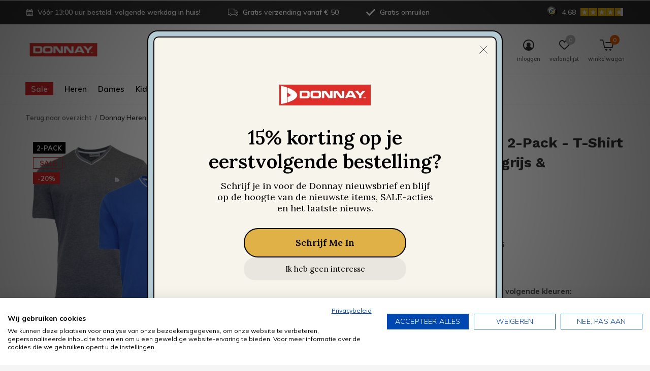

--- FILE ---
content_type: text/html;charset=utf-8
request_url: https://www.donnay.nl/donnay-heren-2-pack-jason-donkergrijs-korenblauw.html
body_size: 19949
content:
<!doctype html>
<html class="new mobile  " lang="nl" dir="ltr">
	<head>
        <meta charset="utf-8"/>
<!-- [START] 'blocks/head.rain' -->
<!--

  (c) 2008-2026 Lightspeed Netherlands B.V.
  http://www.lightspeedhq.com
  Generated: 19-01-2026 @ 12:05:55

-->
<link rel="canonical" href="https://www.donnay.nl/donnay-heren-2-pack-jason-donkergrijs-korenblauw.html"/>
<link rel="alternate" href="https://www.donnay.nl/index.rss" type="application/rss+xml" title="Nieuwe producten"/>
<meta name="robots" content="noodp,noydir"/>
<meta name="google-site-verification" content="cwvvhgFr0EyeVGp8SmmdlmtZ1Y6mLBsfgRtuGz4Wjmw"/>
<meta property="og:url" content="https://www.donnay.nl/donnay-heren-2-pack-jason-donkergrijs-korenblauw.html?source=facebook"/>
<meta property="og:site_name" content="Donnay Nederland"/>
<meta property="og:title" content="Donnay Heren - 2-Pack - T-Shirt Jason - Donkergrijs &amp; Korenblauw"/>
<meta property="og:description" content="2-pack V-necks. Het Donnay T-shirt Jason voor heren is gemaakt 100% katoen; hierdoor is het shirt extra comfortabel! Jason staat bekend om zijn ruime pasvorm. "/>
<meta property="og:image" content="https://cdn.webshopapp.com/shops/255837/files/404230691/donnay-donnay-heren-2-pack-t-shirt-jason-donkergri.jpg"/>
<script>
<meta name="facebook-domain-verification" content="e1kx0pbglhhuj956k9dc6yrf930q38" />
</script>
<script src="https://app.dmws.plus/shop-assets/255837/dmws-plus-loader.js?id=917efe71c70513254397cc5f8d9d8669"></script>
<script>
<!-- Begin eTrusted bootstrap tag -->
<script src="https://integrations.etrusted.com/applications/widget.js/v2" async defer></script>
<!-- End eTrusted bootstrap tag -->
</script>
<script>
const daisycon = (function () {
    const config = {
        ttl: 31622400000, // 366 days in milliseconds
        storageAllowanceParams: [
            {name: 'utm_source', value: 'daisycon'},
            {name: 'dci', value: null},
        ],
        storageParams: [
            {names: ['dci'], storageName: 'dci'},
            {names: ['gclid'], storageName: 'dcgclid'},
        ],
    };

    class LocalStorageService {
        get(key) {
            return typeof Storage !== 'undefined' ? window.localStorage.getItem(key) : null;
        }

        set(key, value) {
            if (typeof Storage !== 'undefined') {
                window.localStorage.setItem(key, value);
            }
        }
    }

    class SessionStorageService {
        get(key) {
            return typeof Storage !== 'undefined' ? window.sessionStorage.getItem(key) : null;
        }

        set(key, value) {
            if (typeof Storage !== 'undefined') {
                window.sessionStorage.setItem(key, value);
            }
        }
    }

    class CookieService {
        get(name) {
            const match = document.cookie
                .split(';')
                .find(
                    (cookie) => cookie.trim()
                        .startsWith(`${encodeURIComponent(name)}=`)
                );

            return match
                ? decodeURIComponent(match.split('=')[1].trim())
                : null;
        }

        set(name, value) {
            const expires = new Date(Date.now() + config.ttl).toUTCString();
            const domain = document.location.hostname.replace(/^www\./i, '');
            const cookie = [
                `${encodeURIComponent(name)}=${encodeURIComponent(value)}`,
                `expires=${expires}`,
                'path=/',
                `domain=${domain}`,
                'SameSite=Strict',
                'Secure',
            ];
            document.cookie = cookie.join('; ') + ';';
        }
    }

    const cookieService = new CookieService();
    const localStorageService = new LocalStorageService();
    const sessionStorageService = new SessionStorageService();

    function storeData() {
        const currentUrl = new URL(document.location.href.toLowerCase());

        const shouldStoreData = config.storageAllowanceParams.some((param) => {
            const queryParamValue = currentUrl.searchParams.get(param.name.toLowerCase());
            return param.value
                ? queryParamValue === param.value.toLowerCase()
                : currentUrl.searchParams.has(param.name.toLowerCase());
        });

        if (!shouldStoreData) {
            return;
        }

        const originalUrl = new URL(document.location.href);

        config.storageParams.forEach((paramConfig) => {
            const valueFromUrl = paramConfig.names.reduce(
                (found, name) => found || originalUrl.searchParams.get(name),
                null
            );

            const value = valueFromUrl
                || sessionStorageService.get(paramConfig.storageName)
                || localStorageService.get(paramConfig.storageName)
                || cookieService.get(paramConfig.storageName);

            if (value) {
                localStorageService.set(paramConfig.storageName, value);
                sessionStorageService.set(paramConfig.storageName, value);
                cookieService.set(paramConfig.storageName, value);
            }
        });
    }

    function getParam(name) {
        return getStorageParam(name)
            || getCookieParam(name);
    }

    function getStorageParam(name) {
        return localStorageService.get(name)
            || sessionStorageService.get(name)
    }

    function getCookieParam(name) {
        return cookieService.get(name);
    }

    return {
        config,
        storeData,
        getParam,
        getStorageParam,
        getCookieParam,
    }
})();

daisycon.storeData();
</script>
<script>
(function(w,d,s,l,i){w[l]=w[l]||[];w[l].push({'gtm.start':
new Date().getTime(),event:'gtm.js'});var f=d.getElementsByTagName(s)[0],
j=d.createElement(s),dl=l!='dataLayer'?'&l='+l:'';j.async=true;j.src=
'https://www.googletagmanager.com/gtm.js?id='+i+dl;f.parentNode.insertBefore(j,f);
})(window,document,'script','dataLayer','GTM-5BRTC6T7');
</script>
<!--[if lt IE 9]>
<script src="https://cdn.webshopapp.com/assets/html5shiv.js?2025-02-20"></script>
<![endif]-->
<!-- [END] 'blocks/head.rain' -->
		<meta charset="utf-8">
		<meta http-equiv="x-ua-compatible" content="ie=edge">
		<title>Donnay Heren - 2-Pack - T-Shirt Jason - Donkergrijs &amp; Korenblauw - Donnay Nederland</title>
		<meta name="description" content="2-pack V-necks. Het Donnay T-shirt Jason voor heren is gemaakt 100% katoen; hierdoor is het shirt extra comfortabel! Jason staat bekend om zijn ruime pasvorm. ">
		<meta name="keywords" content="Donnay t-shirt, donnay heren t-shirt, heren t-shirt, donnay 2-pack, 2-pack shirts, ">
		<meta name="theme-color" content="#ffffff">
		<meta name="MobileOptimized" content="320">
		<meta name="HandheldFriendly" content="true">
		<meta name="viewport" content="width=device-width,initial-scale=1,maximum-scale=1,viewport-fit=cover,target-densitydpi=device-dpi,shrink-to-fit=no">
		<meta name="author" content="https://www.dmws.nl">
		<link rel="preload" as="style" href="https://cdn.webshopapp.com/assets/gui-2-0.css?2025-02-20">
		<link rel="preload" as="style" href="https://cdn.webshopapp.com/assets/gui-responsive-2-0.css?2025-02-20">
		<link rel="preload" href="https://fonts.googleapis.com/css?family=Muli:100,300,400,500,600,700,800,900%7CWork%20Sans:100,300,400,500,600,700,800,900&display=block" as="style">
		<link rel="preload" as="style" href="https://cdn.webshopapp.com/shops/255837/themes/177996/assets/fixed.css?20260116090120">
    <link rel="preload" as="style" href="https://cdn.webshopapp.com/shops/255837/themes/177996/assets/screen.css?20260116090120">
		<link rel="preload" as="style" href="https://cdn.webshopapp.com/shops/255837/themes/177996/assets/custom.css?20260116090120">
		<link rel="preload" as="font" href="https://cdn.webshopapp.com/shops/255837/themes/177996/assets/icomoon.woff2?20260116090120">
		<link rel="preload" as="script" href="https://cdn.webshopapp.com/assets/jquery-1-9-1.js?2025-02-20">
		<link rel="preload" as="script" href="https://cdn.webshopapp.com/assets/jquery-ui-1-10-1.js?2025-02-20">
		<link rel="preload" as="script" href="https://cdn.webshopapp.com/shops/255837/themes/177996/assets/scripts.js?20260116090120">
		<link rel="preload" as="script" href="https://cdn.webshopapp.com/shops/255837/themes/177996/assets/custom.js?20260116090120">
    <link rel="preload" as="script" href="https://cdn.webshopapp.com/assets/gui.js?2025-02-20">
		<link href="https://fonts.googleapis.com/css?family=Muli:100,300,400,500,600,700,800,900%7CWork%20Sans:100,300,400,500,600,700,800,900&display=block" rel="stylesheet" type="text/css">
		<link rel="stylesheet" media="screen" href="https://cdn.webshopapp.com/assets/gui-2-0.css?2025-02-20">
		<link rel="stylesheet" media="screen" href="https://cdn.webshopapp.com/assets/gui-responsive-2-0.css?2025-02-20">
    <link rel="stylesheet" media="screen" href="https://cdn.webshopapp.com/shops/255837/themes/177996/assets/fixed.css?20260116090120">
		<link rel="stylesheet" media="screen" href="https://cdn.webshopapp.com/shops/255837/themes/177996/assets/screen.css?20260116090120">
		<link rel="stylesheet" media="screen" href="https://cdn.webshopapp.com/shops/255837/themes/177996/assets/custom.css?20260116090120">
		<link rel="icon" type="image/x-icon" href="https://cdn.webshopapp.com/shops/255837/themes/177996/v/914225/assets/favicon.png?20211014102722">
		<link rel="apple-touch-icon" href="https://cdn.webshopapp.com/shops/255837/themes/177996/assets/apple-touch-icon.png?20260116090120">
		<link rel="mask-icon" href="https://cdn.webshopapp.com/shops/255837/themes/177996/assets/safari-pinned-tab.svg?20260116090120" color="#000000">
		<link rel="manifest" href="https://cdn.webshopapp.com/shops/255837/themes/177996/assets/manifest.json?20260116090120">
		<link rel="preconnect" href="https://ajax.googleapis.com">
		<link rel="preconnect" href="//cdn.webshopapp.com/">
		<link rel="preconnect" href="https://fonts.googleapis.com">
		<link rel="preconnect" href="https://fonts.gstatic.com" crossorigin>
		<link rel="dns-prefetch" href="https://ajax.googleapis.com">
		<link rel="dns-prefetch" href="//cdn.webshopapp.com/">	
		<link rel="dns-prefetch" href="https://fonts.googleapis.com">
		<link rel="dns-prefetch" href="https://fonts.gstatic.com" crossorigin>
    <script src="https://cdn.webshopapp.com/assets/jquery-1-9-1.js?2025-02-20"></script>
    <script src="https://cdn.webshopapp.com/assets/jquery-ui-1-10-1.js?2025-02-20"></script>
		<meta name="msapplication-config" content="https://cdn.webshopapp.com/shops/255837/themes/177996/assets/browserconfig.xml?20260116090120">
<meta property="og:title" content="Donnay Heren - 2-Pack - T-Shirt Jason - Donkergrijs &amp; Korenblauw">
<meta property="og:type" content="website"> 
<meta property="og:description" content="2-pack V-necks. Het Donnay T-shirt Jason voor heren is gemaakt 100% katoen; hierdoor is het shirt extra comfortabel! Jason staat bekend om zijn ruime pasvorm. ">
<meta property="og:site_name" content="Donnay Nederland">
<meta property="og:url" content="https://www.donnay.nl/">
<meta property="og:image" content="https://cdn.webshopapp.com/shops/255837/files/404230691/300x250x2/donnay-donnay-heren-2-pack-t-shirt-jason-donkergri.jpg">
<meta itemprop="price" content="20.00"><meta itemprop="priceCurrency" content="EUR">
<meta name="twitter:title" content="Donnay Heren - 2-Pack - T-Shirt Jason - Donkergrijs &amp; Korenblauw">
<meta name="twitter:description" content="2-pack V-necks. Het Donnay T-shirt Jason voor heren is gemaakt 100% katoen; hierdoor is het shirt extra comfortabel! Jason staat bekend om zijn ruime pasvorm. ">
<meta name="twitter:site" content="Donnay Nederland">
<meta name="twitter:card" content="https://cdn.webshopapp.com/shops/255837/themes/177996/assets/logo.png?20260116085408">
<meta name="twitter:image" content="https://cdn.webshopapp.com/shops/255837/themes/177996/v/2787356/assets/banner-grid-banner-1-image.jpg?20251229115559">
<script type="application/ld+json">
  [
        {
      "@context": "http://schema.org",
      "@type": "Product", 
      "name": "Donnay Donnay Heren - 2-Pack - T-Shirt Jason - Donkergrijs &amp; Korenblauw",
      "url": "https://www.donnay.nl/donnay-heren-2-pack-jason-donkergrijs-korenblauw.html",
      "brand": "Donnay",      "description": "2-pack V-necks. Het Donnay T-shirt Jason voor heren is gemaakt 100% katoen; hierdoor is het shirt extra comfortabel! Jason staat bekend om zijn ruime pasvorm. ",      "image": "https://cdn.webshopapp.com/shops/255837/files/404230691/300x250x2/donnay-donnay-heren-2-pack-t-shirt-jason-donkergri.jpg",      "gtin13": "8717528164955",      "mpn": "2PCK599200-466",      "sku": "AS059/AV216",      "offers": {
        "@type": "Offer",
        "price": "20.00",        "url": "https://www.donnay.nl/donnay-heren-2-pack-jason-donkergrijs-korenblauw.html",
        "priceValidUntil": "2027-01-19",
        "priceCurrency": "EUR",
          "availability": "https://schema.org/InStock",
          "inventoryLevel": "10"
              }
          },
        {
      "@context": "http://schema.org/",
      "@type": "Organization",
      "url": "https://www.donnay.nl/",
      "name": "Donnay Nederland",
      "legalName": "Donnay Nederland",
      "description": "2-pack V-necks. Het Donnay T-shirt Jason voor heren is gemaakt 100% katoen; hierdoor is het shirt extra comfortabel! Jason staat bekend om zijn ruime pasvorm. ",
      "logo": "https://cdn.webshopapp.com/shops/255837/themes/177996/assets/logo.png?20260116085408",
      "image": "https://cdn.webshopapp.com/shops/255837/themes/177996/v/2787356/assets/banner-grid-banner-1-image.jpg?20251229115559",
      "contactPoint": {
        "@type": "ContactPoint",
        "contactType": "Customer service",
        "telephone": "0348-416109"
      },
      "address": {
        "@type": "PostalAddress",
        "streetAddress": "Trasmolenlaan 7",
        "addressLocality": "0348-416109",
        "postalCode": "3447 GZ Woerden",
        "addressCountry": "NL"
      }
         
    },
    { 
      "@context": "http://schema.org", 
      "@type": "WebSite", 
      "url": "https://www.donnay.nl/", 
      "name": "Donnay Nederland",
      "description": "2-pack V-necks. Het Donnay T-shirt Jason voor heren is gemaakt 100% katoen; hierdoor is het shirt extra comfortabel! Jason staat bekend om zijn ruime pasvorm. ",
      "author": [
        {
          "@type": "Organization",
          "url": "https://www.dmws.nl/",
          "name": "DMWS B.V.",
          "address": {
            "@type": "PostalAddress",
            "streetAddress": "Klokgebouw 195 (Strijp-S)",
            "addressLocality": "Eindhoven",
            "addressRegion": "NB",
            "postalCode": "5617 AB",
            "addressCountry": "NL"
          }
        }
      ]
    }
  ]
</script>    	</head>
	<body>
  	    <ul class="hidden-data hidden"><li>255837</li><li>177996</li><li>ja</li><li>nl</li><li>live</li><li>info//donnay/nl</li><li>https://www.donnay.nl/</li></ul><div id="root" ><header id="top" class="v1 static"><p id="logo" ><a href="https://www.donnay.nl/" accesskey="h"><img src="https://cdn.webshopapp.com/shops/255837/themes/177996/assets/logo.png?20260116085408" alt="Donnay | Basics &amp; Sports | De beste prijs/kwaliteit"></a></p><nav id="skip"><ul><li><a href="#nav" accesskey="n">Ga naar navigatie (n)</a></li><li><a href="#content" accesskey="c">Ga naar inhoud (c)</a></li><li><a href="#footer" accesskey="f">Ga naar footer (f)</a></li></ul></nav><nav id="nav" aria-label="Kies een categorie" class=""><ul><li ><a class="overlay-g" href="https://www.donnay.nl/sale/">Sale</a><ul><li><a href="https://www.donnay.nl/sale/laatste-maten-sale/">Laatste maten SALE</a></li><li><a href="https://www.donnay.nl/sale/4-voor-25/">4 voor € 25</a></li><li><a href="https://www.donnay.nl/sale/4-voor-30/">4 voor € 30</a></li><li><a href="https://www.donnay.nl/sale/4-voor-50/">4 voor € 50</a></li><li><a href="https://www.donnay.nl/sale/maandactie/">MAANDACTIE</a></li></ul></li><li ><a  href="https://www.donnay.nl/heren/">Heren</a><ul><li><a href="https://www.donnay.nl/heren/broeken/">Broeken</a><ul><li><a href="https://www.donnay.nl/heren/broeken/joggingbroeken/">Joggingbroeken</a><ul class="mobily-only"><li><a href="https://www.donnay.nl/heren/broeken/joggingbroeken/2-packs/">2-Packs</a></li></ul></li><li><a href="https://www.donnay.nl/heren/broeken/sportbroeken/">Sportbroeken</a><ul class="mobily-only"><li><a href="https://www.donnay.nl/heren/broeken/sportbroeken/2-packs/">2-Packs</a></li></ul></li><li><a href="https://www.donnay.nl/heren/broeken/leggings/">Leggings</a></li></ul></li><li><a href="https://www.donnay.nl/heren/vesten/">Vesten</a><ul><li><a href="https://www.donnay.nl/heren/vesten/2-packs/">2-Packs</a></li></ul></li><li><a href="https://www.donnay.nl/heren/truien/">Truien</a><ul><li><a href="https://www.donnay.nl/heren/truien/2-packs/">2-Packs</a></li></ul></li><li><a href="https://www.donnay.nl/heren/joggingpakken/">Joggingpakken</a></li><li><a href="https://www.donnay.nl/heren/shirts/">Shirts</a><ul><li><a href="https://www.donnay.nl/heren/shirts/polos/">Polo&#039;s</a><ul class="mobily-only"><li><a href="https://www.donnay.nl/heren/shirts/polos/2-packs/">2-Packs </a></li><li><a href="https://www.donnay.nl/heren/shirts/polos/3-packs/">3-Packs</a></li></ul></li><li><a href="https://www.donnay.nl/heren/shirts/t-shirts/">T-shirts</a><ul class="mobily-only"><li><a href="https://www.donnay.nl/heren/shirts/t-shirts/2-packs/">2-Packs</a></li><li><a href="https://www.donnay.nl/heren/shirts/t-shirts/3-packs/">3-Packs</a></li><li><a href="https://www.donnay.nl/heren/shirts/t-shirts/4-packs/">4-Packs</a></li></ul></li><li><a href="https://www.donnay.nl/heren/shirts/t-shirts-met-v-hals/">T-shirts met V-hals</a></li><li><a href="https://www.donnay.nl/heren/shirts/mouwloze-shirts/">Mouwloze shirts</a><ul class="mobily-only"><li><a href="https://www.donnay.nl/heren/shirts/mouwloze-shirts/2-packs/">2-Packs</a></li><li><a href="https://www.donnay.nl/heren/shirts/mouwloze-shirts/3-packs/">3-packs</a></li><li><a href="https://www.donnay.nl/heren/shirts/mouwloze-shirts/4-packs/">4-Packs</a></li></ul></li><li><a href="https://www.donnay.nl/heren/shirts/sportshirts/">Sportshirts</a></li><li><a href="https://www.donnay.nl/heren/shirts/baselayers/">Baselayers</a></li></ul></li><li><a href="https://www.donnay.nl/heren/korte-broeken/">Korte broeken</a><ul><li><a href="https://www.donnay.nl/heren/korte-broeken/korte-joggingbroeken/">Korte joggingbroeken</a><ul class="mobily-only"><li><a href="https://www.donnay.nl/heren/korte-broeken/korte-joggingbroeken/2-packs/">2-Packs</a></li></ul></li><li><a href="https://www.donnay.nl/heren/korte-broeken/korte-sportbroeken/">Korte Sportbroeken</a></li><li><a href="https://www.donnay.nl/heren/korte-broeken/zwembroeken/">Zwembroeken </a><ul class="mobily-only"><li><a href="https://www.donnay.nl/heren/korte-broeken/zwembroeken/2-packs/">2-Packs</a></li></ul></li><li><a href="https://www.donnay.nl/heren/korte-broeken/slidingshorts/">Slidingshorts</a></li></ul></li><li><a href="https://www.donnay.nl/heren/sets/">Sets</a><ul><li><a href="https://www.donnay.nl/heren/sets/sportsets/">Sportsets</a></li><li><a href="https://www.donnay.nl/heren/sets/zomersets/">Zomersets</a></li></ul></li><li><a href="https://www.donnay.nl/heren/jassen/">Jassen</a></li><li><a href="https://www.donnay.nl/heren/sokken-en-schoenen/">Sokken en schoenen</a></li><li><a href="https://www.donnay.nl/heren/thermokleding/">Thermokleding</a><ul><li><a href="https://www.donnay.nl/heren/thermokleding/rollnecks/">Rollnecks</a></li></ul></li></ul></li><li ><a  href="https://www.donnay.nl/dames/">Dames </a><ul><li><a href="https://www.donnay.nl/dames/broeken/">Broeken</a><ul><li><a href="https://www.donnay.nl/dames/broeken/2-packs/">2-Packs</a></li></ul></li><li><a href="https://www.donnay.nl/dames/vesten/">Vesten</a><ul><li><a href="https://www.donnay.nl/dames/vesten/2-packs/">2-Packs </a></li></ul></li><li><a href="https://www.donnay.nl/dames/joggingpakken/">Joggingpakken</a></li><li><a href="https://www.donnay.nl/dames/shirts/">Shirts</a><ul><li><a href="https://www.donnay.nl/dames/shirts/sportshirts/">Sportshirts</a></li><li><a href="https://www.donnay.nl/dames/shirts/t-shirts/">T-shirts</a></li><li><a href="https://www.donnay.nl/dames/shirts/polos/">Polo&#039;s</a><ul class="mobily-only"><li><a href="https://www.donnay.nl/dames/shirts/polos/2-packs/">2-Packs </a></li></ul></li></ul></li><li><a href="https://www.donnay.nl/dames/korte-broeken/">Korte broeken</a></li><li><a href="https://www.donnay.nl/dames/jassen/">Jassen</a><ul><li><a href="https://www.donnay.nl/dames/jassen/sportjassen/">Sportjassen</a></li></ul></li><li><a href="https://www.donnay.nl/dames/sokken-en-schoenen/">Sokken en schoenen</a></li><li><a href="https://www.donnay.nl/dames/thermokleding/">Thermokleding</a><ul><li><a href="https://www.donnay.nl/dames/thermokleding/rollnecks/">Rollnecks </a></li></ul></li></ul></li><li ><a  href="https://www.donnay.nl/kids/">Kids</a><ul><li><a href="https://www.donnay.nl/kids/jongens/">Jongens</a><ul><li><a href="https://www.donnay.nl/kids/jongens/broeken/">Broeken</a><ul class="mobily-only"><li><a href="https://www.donnay.nl/kids/jongens/broeken/joggingbroeken/">Joggingbroeken</a></li></ul></li><li><a href="https://www.donnay.nl/kids/jongens/korte-broeken/">Korte broeken</a></li><li><a href="https://www.donnay.nl/kids/jongens/sportsets/">Sportsets</a></li><li><a href="https://www.donnay.nl/kids/jongens/truien/">Truien</a></li><li><a href="https://www.donnay.nl/kids/jongens/sokken-en-schoenen/">Sokken en schoenen</a></li></ul></li><li><a href="https://www.donnay.nl/kids/meisjes/">Meisjes</a><ul><li><a href="https://www.donnay.nl/kids/meisjes/broeken/">Broeken</a></li><li><a href="https://www.donnay.nl/kids/meisjes/sportsets/">Sportsets</a></li><li><a href="https://www.donnay.nl/kids/meisjes/truien/">Truien</a></li><li><a href="https://www.donnay.nl/kids/meisjes/sokken-en-schoenen/">Sokken en schoenen</a></li></ul></li><li><a href="https://www.donnay.nl/kids/thermokleding/">Thermokleding</a></li></ul></li><li ><a  href="https://www.donnay.nl/sporten/">Sporten</a><ul><li><a href="https://www.donnay.nl/sporten/fitness/">Fitness</a><ul><li><a href="https://www.donnay.nl/sporten/fitness/broeken/">Broeken</a></li><li><a href="https://www.donnay.nl/sporten/fitness/shirts/">Shirts</a></li><li><a href="https://www.donnay.nl/sporten/fitness/shorts/">Shorts</a></li></ul></li><li><a href="https://www.donnay.nl/sporten/hardlopen/">Hardlopen</a><ul><li><a href="https://www.donnay.nl/sporten/hardlopen/jackets-7433945/">Jackets</a></li><li><a href="https://www.donnay.nl/sporten/hardlopen/shirts/">Shirts</a></li><li><a href="https://www.donnay.nl/sporten/hardlopen/broeken-7433543/">Broeken</a></li></ul></li><li><a href="https://www.donnay.nl/sporten/tennis/">Tennis</a><ul><li><a href="https://www.donnay.nl/sporten/tennis/polos/">Polo&#039;s</a></li><li><a href="https://www.donnay.nl/sporten/tennis/shirts/">Shirts</a></li><li><a href="https://www.donnay.nl/sporten/tennis/korte-broeken/">Korte broeken</a></li><li><a href="https://www.donnay.nl/sporten/tennis/rokjes/">Rokjes</a></li></ul></li><li><a href="https://www.donnay.nl/sporten/padel/">Padel</a></li><li><a href="https://www.donnay.nl/sporten/voetbal/">Voetbal</a><ul><li><a href="https://www.donnay.nl/sporten/voetbal/broeken/">Broeken</a></li><li><a href="https://www.donnay.nl/sporten/voetbal/shirts/">Shirts</a></li></ul></li><li><a href="https://www.donnay.nl/sporten/zwemmen/">Zwemmen</a><ul><li><a href="https://www.donnay.nl/sporten/zwemmen/zwembroeken/">Zwembroeken</a></li><li><a href="https://www.donnay.nl/sporten/zwemmen/waterschoenen-badslippers/">Waterschoenen &amp; Badslippers</a></li></ul></li><li><a href="https://www.donnay.nl/sporten/wintersport/">Wintersport</a><ul><li><a href="https://www.donnay.nl/sporten/wintersport/heren/">Heren</a></li><li><a href="https://www.donnay.nl/sporten/wintersport/dames/">Dames</a></li><li><a href="https://www.donnay.nl/sporten/wintersport/junior/">Junior</a></li></ul></li></ul></li><li ><a  href="https://www.donnay.nl/accessoires/">Accessoires</a><ul><li><a href="https://www.donnay.nl/accessoires/sokken-en-schoenen/">Sokken en schoenen</a></li><li><a href="https://www.donnay.nl/accessoires/handschoenen/">Handschoenen</a></li><li><a href="https://www.donnay.nl/accessoires/nekwarmers/">Nekwarmers</a></li><li><a href="https://www.donnay.nl/accessoires/petten/">Petten</a></li><li><a href="https://www.donnay.nl/accessoires/tassen/">Tassen</a></li><li><a href="https://www.donnay.nl/accessoires/ballen/">Ballen</a></li></ul></li><li ><a  href="https://www.donnay.nl/multipacks/">Multipacks</a><ul><li><a href="https://www.donnay.nl/multipacks/2-packs/">2-Packs</a><ul><li><a href="https://www.donnay.nl/multipacks/2-packs/t-shirts/">T-shirts</a></li><li><a href="https://www.donnay.nl/multipacks/2-packs/polos/">Polo&#039;s</a></li><li><a href="https://www.donnay.nl/multipacks/2-packs/joggingbroeken/">Joggingbroeken</a></li><li><a href="https://www.donnay.nl/multipacks/2-packs/sportbroeken/">Sportbroeken</a></li><li><a href="https://www.donnay.nl/multipacks/2-packs/shorts/">Shorts</a></li><li><a href="https://www.donnay.nl/multipacks/2-packs/thermokleding/">Thermokleding</a></li><li><a href="https://www.donnay.nl/multipacks/2-packs/truien-vesten/">Truien &amp; Vesten</a></li></ul></li><li><a href="https://www.donnay.nl/multipacks/3-packs/">3-Packs</a><ul><li><a href="https://www.donnay.nl/multipacks/3-packs/t-shirts/">T-shirts</a></li><li><a href="https://www.donnay.nl/multipacks/3-packs/polos/">Polo&#039;s</a></li><li><a href="https://www.donnay.nl/multipacks/3-packs/thermokleding/">Thermokleding</a></li></ul></li><li><a href="https://www.donnay.nl/multipacks/4-packs/">4-Packs</a><ul><li><a href="https://www.donnay.nl/multipacks/4-packs/t-shirts/">T-shirts</a></li></ul></li></ul></li><li ><a  href="https://www.donnay.nl/uitgelicht/">Uitgelicht</a><ul><li><a href="https://www.donnay.nl/uitgelicht/new-arrivals/">New arrivals</a></li><li><a href="https://www.donnay.nl/uitgelicht/samen-gezond/">Samen gezond</a></li><li><a href="https://www.donnay.nl/uitgelicht/winter/">Winter</a><ul><li><a href="https://www.donnay.nl/uitgelicht/winter/2-packs/">2-Packs</a></li></ul></li></ul></li><li ><a  href="https://www.donnay.nl/teamkleding/">Teamkleding</a><ul><li><a href="https://www.donnay.nl/teamkleding/tv-vep/">TV VEP</a></li><li><a href="https://www.donnay.nl/teamkleding/sportkleding/">Sportkleding</a></li></ul></li><li ><a  href="https://www.donnay.nl/b2b/">B2B</a></li></ul><ul><li class="search"><a href="./"><i class="icon-zoom2"></i><span>zoeken</span></a></li><li class="login"><a href=""><i class="icon-user-circle"></i><span>inloggen</span></a></li><li class="fav"><a class="open-login"><i class="icon-heart-strong"></i><span>verlanglijst</span><span class="no items" data-wishlist-items>0</span></a></li><li class="cart"><a href="https://www.donnay.nl/cart/"><i class="icon-cart5"></i><span>winkelwagen</span><span class="no">0</span></a></li></ul></nav><div class="bar with-trustmark"><ul class="list-usp"><li><i class="icon-calendar"></i> Vóór 13:00 uur besteld, volgende werkdag in huis!</li><li><i class="icon-truck"></i> Gratis verzending vanaf € 50</li><li><i class="icon-check"></i> Gratis omruilen</li></ul><p><span class="trustmark desktop-only"><a href="https://www.trustedshops.com/reviews/evaluate?shop_id=X80E1B2E25AE3D7152216565F11AA977F" target="_blank"><img src="https://cdn.webshopapp.com/shops/255837/themes/177996/v/2313528/assets/trustmark-image.png?20240522143431" width="" height="20"></a></span><a href="https://www.trustedshops.nl/verkopersbeoordeling/info_X80E1B2E25AE3D7152216565F11AA977F.html" target="_blank"><span class="rating-a c square_stars" data-val=" 4.68" data-of="5"> 4.68</span><span class="mobile-hide"></span></a></p></div><form action="https://www.donnay.nl/search/" method="get" id="formSearch" data-search-type="desktop"><p><label for="q">Zoeken...</label><input id="q" name="q" type="search" value="" autocomplete="off" required data-input="desktop"><button type="submit">Zoeken</button></p><div class="search-autocomplete" data-search-type="desktop"><ul class="list-cart small m20"></ul><h2>Suggesties</h2><ul class="list-box"><li><a href="https://www.donnay.nl/tags/campri/">Campri</a></li><li><a href="https://www.donnay.nl/tags/donnay-joggingbroek-met-rits/">Donnay joggingbroek met rits</a></li><li><a href="https://www.donnay.nl/tags/donnay-joggingpak/">Donnay joggingpak</a></li><li><a href="https://www.donnay.nl/tags/donnay-sweater/">Donnay sweater</a></li><li><a href="https://www.donnay.nl/tags/jack/">Jack</a></li><li><a href="https://www.donnay.nl/tags/wess/">Wess</a></li><li><a href="https://www.donnay.nl/tags/deklassieker/">deklassieker</a></li><li><a href="https://www.donnay.nl/tags/donnay-crewneck/">donnay crewneck</a></li><li><a href="https://www.donnay.nl/tags/donnay-fleece-crew-sweater/">donnay fleece crew sweater</a></li><li><a href="https://www.donnay.nl/tags/donnay-grijze-sweater/">donnay grijze sweater</a></li></ul></div></form><div class="module-product-bar custom-colors"><figure><img src="https://dummyimage.com/45x45/fff.png/fff" data-src="https://cdn.webshopapp.com/shops/255837/files/404230691/90x90x2/donnay-heren-2-pack-t-shirt-jason-donkergrijs-kore.jpg" alt="Donnay Heren - 2-Pack - T-Shirt Jason - Donkergrijs &amp; Korenblauw" width="45" height="45"></figure><h3>Donnay Donnay Heren - 2-Pack - T-Shirt Jason - Donkergrijs &amp; Korenblauw</h3><p class="price">
      €20,00
      <span>€25,00</span></p><p class="link-btn"><a href="https://www.donnay.nl/cart/add/267167219/">Toevoegen aan winkelwagen</a></p></div></header><main id="content"><nav class="nav-breadcrumbs desktop-only"><ul><li><a href="https://www.donnay.nl/">Terug naar overzicht</a></li><li>Donnay Heren - 2-Pack - T-Shirt Jason - Donkergrijs &amp; Korenblauw</li></ul></nav><article class="module-product"><ul class="list-slider"><li class=""><a data-fancybox-group="gallery" href="https://cdn.webshopapp.com/shops/255837/files/404230691/image.jpg"><img src="https://cdn.webshopapp.com/shops/255837/files/404230691/660x660x2/donnay-donnay-heren-2-pack-t-shirt-jason-donkergri.jpg" alt="Donnay Heren - 2-Pack - T-Shirt Jason - Donkergrijs &amp; Korenblauw" width="660" height="660"></a><ul class="label"><li style="background:#000000;border-color:#000000;">2-PACK</li><li class="overlay-c">Sale</li><li class="overlay-c fill">-20%</li><li class="btn  active mobile-only"><a href="javascript:;" class="add-to-wishlist" data-url="https://www.donnay.nl/account/wishlistAdd/135148413/?variant_id=267167219" data-id="135148413"><i class="icon-heart-outline"></i><span>Aan verlanglijst toevoegen</span></a></li></ul></li><li class=""><a data-fancybox-group="gallery" href="https://cdn.webshopapp.com/shops/255837/files/404230611/image.jpg"><img src="https://cdn.webshopapp.com/shops/255837/files/404230611/660x660x2/donnay-donnay-heren-2-pack-t-shirt-jason-donkergri.jpg" alt="Donnay Heren - 2-Pack - T-Shirt Jason - Donkergrijs &amp; Korenblauw" width="660" height="660"></a></li><li class=""><a data-fancybox-group="gallery" href="https://cdn.webshopapp.com/shops/255837/files/404230610/image.jpg"><img src="https://cdn.webshopapp.com/shops/255837/files/404230610/660x660x2/donnay-donnay-heren-2-pack-t-shirt-jason-donkergri.jpg" alt="Donnay Heren - 2-Pack - T-Shirt Jason - Donkergrijs &amp; Korenblauw" width="660" height="660"></a></li><li class=""><a data-fancybox-group="gallery" href="https://cdn.webshopapp.com/shops/255837/files/404230707/image.jpg"><img src="https://cdn.webshopapp.com/shops/255837/files/404230707/660x660x2/donnay-donnay-heren-2-pack-t-shirt-jason-donkergri.jpg" alt="Donnay Heren - 2-Pack - T-Shirt Jason - Donkergrijs &amp; Korenblauw" width="660" height="660"></a></li><li class=""><a data-fancybox-group="gallery" href="https://cdn.webshopapp.com/shops/255837/files/404540774/image.jpg"><img src="https://cdn.webshopapp.com/shops/255837/files/404540774/660x660x2/donnay-donnay-heren-2-pack-t-shirt-jason-donkergri.jpg" alt="Donnay Heren - 2-Pack - T-Shirt Jason - Donkergrijs &amp; Korenblauw" width="660" height="660"></a></li></ul><div><header><h1>Donnay Heren - 2-Pack - T-Shirt Jason - Donkergrijs &amp; Korenblauw</h1><p class="rating-a b" data-val="0" data-of="5"><a href="#section-reviews">(0)</a></p></header><form action="https://www.donnay.nl/cart/add/267167219/" id="product_configure_form" method="post" class="form-product" data-url="https://www.donnay.nl/cart/add/267167219/"><div class="fieldset"><p class="price">
          €20,00
          <span class="old">€25,00</span><span class="label">-20%</span></p><ul class="list-plain"><li><span class="strong" data-article-code="2PCK599200-466">Artikelcode:</span> 2PCK599200-466</li></ul><p class="in-stock-positive"><span class="strong">
                                                    
                                                    Op voorraad
                                
                                  </span>
          - 1-2 dagen                            </p><label id="sku-label" for="fpb">Dit product is leverbaar in de volgende kleuren:</label><div class="m20 colors-dropdown-wrapper sku-slider" data-url="https://www.donnay.nl/search/2PCK599200/page1.ajax"><div id="color-codes" class="inner"></div></div><ul id="custom-variant-boxes" class="check-box"><li class=" active"><a href="https://www.donnay.nl/donnay-heren-2-pack-jason-donkergrijs-korenblauw.html?id=267167219">Maat: S</a></li><li class="disabled "><a href="https://www.donnay.nl/donnay-heren-2-pack-jason-donkergrijs-korenblauw.html?id=267167220">Maat: M</a></li><li class="disabled "><a href="https://www.donnay.nl/donnay-heren-2-pack-jason-donkergrijs-korenblauw.html?id=267167221">Maat: L</a></li><li class="disabled "><a href="https://www.donnay.nl/donnay-heren-2-pack-jason-donkergrijs-korenblauw.html?id=267167222">Maat: XL</a></li><li class="disabled "><a href="https://www.donnay.nl/donnay-heren-2-pack-jason-donkergrijs-korenblauw.html?id=267167223">Maat: XXL</a></li><li class="disabled "><a href="https://www.donnay.nl/donnay-heren-2-pack-jason-donkergrijs-korenblauw.html?id=267167224">Maat: 3XL</a></li><li class="disabled "><a href="https://www.donnay.nl/donnay-heren-2-pack-jason-donkergrijs-korenblauw.html?id=267167225">Maat: 4XL</a></li></ul><input type="hidden" name="bundle_id" id="product_configure_bundle_id" value=""><div class="product-configure"><div class="product-configure-options" aria-label="Select an option of the product. This will reload the page to show the new option." role="region"><div class="product-configure-options-option"><label for="product_configure_option_789758">Maat: <em aria-hidden="true">*</em></label><select name="option[789758]" id="product_configure_option_789758" onchange="document.getElementById('product_configure_form').action = 'https://www.donnay.nl/product/options/135148413/'; document.getElementById('product_configure_form').submit();" aria-required="true"><option value="3325644" selected="selected">S</option><option value="3325645">M</option><option value="3325646">L</option><option value="3325647">XL</option><option value="3325648">XXL</option><option value="3325649">3XL</option><option value="3325650">4XL</option></select><div class="product-configure-clear"></div></div></div></div></div><p class="submit m15"><input type="number" name="quantity" value="1"><button class="add-to-cart-button" type="submit">Toevoegen aan winkelwagen</button><a href="javascript:;" class="open-login"><i class="icon-heart-outline"></i><span>Inloggen voor wishlist</span></a></p><p class="link-btn"><a href="javascript:;" id="checkoutButton" class="a">Direct betalen</a></p><ul class="list-usp"><li><i class="icon-truck"></i><span class="strong">Gratis verzending</span> Vanaf €50,-</li><li class="countdown hidden"><i class="icon-box"></i><span class="strong">Vandaag verzonden?</span>
          Je hebt nog 
          <b id="mycountdown">00 : 00 : <span class="overlay-g">00</span></b></li></ul><div class="tabs-a m55"><nav><ul><li><a href="./">Beschrijving</a></li></ul></nav><div><div><p>2-pack T-shirts Jason voor heren.  Jason staat bekend om zijn ruime pasvorm. LET OP: Ben je niet bekend met de pasvorm van dit T-shirt? Neem dan een maatje kleiner dan normaal.</p></div></div></div></form></div></article><div class="cols-d m70 product-content"><article><h5 class="s28 m10">Productomschrijving</h5><p>2-pack T-shirts met V-hals. </p><p>Het blauwe Donnay T-shirt Jason voor heren is gemaakt 100% katoen; hierdoor is het shirt extra comfortabel!</p><p>Het donkergrijze Donnay T-shirt Jason voor heren is gemaakt 60% katoen en 40% polyester.</p><p>Jason staat bekend om zijn ruime pasvorm, dus neem gerust een maatje kleiner dan normaal. Het T-shirt heeft een regular/ruime fit, wat betekend dat het shirt niet strak aangesloten zit. Ook fijn: het Jason T-shirt is iets langer aan de onderkant. Daarnaast is het T-shirt voorzien van een V-hals.</p></article><aside><h5 class="s28 m10">Specificaties</h5><ul class="list-info dmws-specs"><li><span>Materiaal</span> 100% Katoen</li><li><span>Pasvorm</span> Ruime, comfortabele pasvorm</li><li><span>Sluiting</span> Ronde hals</li><li><span>Logo</span> Donnay merklogo</li></ul></aside></div><article id="section-reviews"><header class="heading-rating"><h5 class="s28 m20">Reviews</h5><p class="rating-a strong" data-val="0" data-of="5">0<span> / 5</span></p><p class="overlay-e">0 sterren op basis van 0 beoordelingen</p><p class="link-btn"><a class="b" href="https://www.donnay.nl/account/review/135148413/">Je beoordeling toevoegen</a></p></header><ul class="list-comments a"></ul></article><article class="m40"><header class="heading-mobile text-left"><h5 class="s28 m10">Gerelateerde artikelen</h5></header><ul class="list-collection slider"><li class=" " data-url="https://www.donnay.nl/donnay-t-shirt-jason-wit.html?format=json" data-image-size="410x610x"><div class="img"><figure><a href="https://www.donnay.nl/donnay-t-shirt-jason-wit.html"><img src="https://dummyimage.com/660x660/fff.png/fff" data-src="https://cdn.webshopapp.com/shops/255837/files/318478563/660x660x2/donnay-heren-t-shirt-jason-wit.jpg" alt="Donnay Heren - T-Shirt Jason - Wit" width="310" height="310" class="first-image"></a></figure><form action="https://www.donnay.nl/cart/add/216837086/" method="post" class="variant-select-snippet" data-novariantid="105883086" data-problem="https://www.donnay.nl/donnay-t-shirt-jason-wit.html"><p><span class="variant"><select></select></span><button class="add-size-to-cart full-width" type="">Toevoegen aan winkelwagen</button></p></form><p class="btn"><a href="javascript:;" class="open-login"><i class="icon-heart"></i><span>Inloggen voor wishlist</span></a></p></div><ul class="label"><li class="overlay-c mobile-hide">Sale</li><li class="overlay-c fill">-33%</li></ul><p>Donnay</p><h3 ><a href="https://www.donnay.nl/donnay-t-shirt-jason-wit.html">Donnay Heren - T-Shirt Jason - Wit</a></h3><p class="price">€9,99<span>€14,99</span></p></li><li class=" " data-url="https://www.donnay.nl/donnay-t-shirt-jason-korenblauw.html?format=json" data-image-size="410x610x"><div class="img"><figure><a href="https://www.donnay.nl/donnay-t-shirt-jason-korenblauw.html"><img src="https://dummyimage.com/660x660/fff.png/fff" data-src="https://cdn.webshopapp.com/shops/255837/files/315315695/660x660x2/donnay-heren-t-shirt-jason-korenblauw.jpg" alt="Donnay Heren - T-Shirt Jason - Korenblauw" width="310" height="310" class="first-image"></a></figure><form action="https://www.donnay.nl/cart/add/216836976/" method="post" class="variant-select-snippet" data-novariantid="105883118" data-problem="https://www.donnay.nl/donnay-t-shirt-jason-korenblauw.html"><p><span class="variant"><select></select></span><button class="add-size-to-cart full-width" type="">Toevoegen aan winkelwagen</button></p></form><p class="btn"><a href="javascript:;" class="open-login"><i class="icon-heart"></i><span>Inloggen voor wishlist</span></a></p></div><ul class="label"><li class="overlay-c mobile-hide">Sale</li><li class="overlay-c fill">-33%</li></ul><p>Donnay</p><h3 ><a href="https://www.donnay.nl/donnay-t-shirt-jason-korenblauw.html">Donnay Heren - T-Shirt Jason - Korenblauw</a></h3><p class="price">€9,99<span>€14,99</span></p></li><li class=" " data-url="https://www.donnay.nl/donnay-t-shirt-jason-donkergrijs-gemeleerd.html?format=json" data-image-size="410x610x"><div class="img"><figure><a href="https://www.donnay.nl/donnay-t-shirt-jason-donkergrijs-gemeleerd.html"><img src="https://dummyimage.com/660x660/fff.png/fff" data-src="https://cdn.webshopapp.com/shops/255837/files/315316328/660x660x2/donnay-heren-t-shirt-jason-donkergrijs-gemeleerd.jpg" alt="Donnay Heren - T-Shirt Jason - Donkergrijs gemêleerd" width="310" height="310" class="first-image"></a></figure><form action="https://www.donnay.nl/cart/add/216836988/" method="post" class="variant-select-snippet" data-novariantid="105883108" data-problem="https://www.donnay.nl/donnay-t-shirt-jason-donkergrijs-gemeleerd.html"><p><span class="variant"><select></select></span><button class="add-size-to-cart full-width" type="">Toevoegen aan winkelwagen</button></p></form><p class="btn"><a href="javascript:;" class="open-login"><i class="icon-heart"></i><span>Inloggen voor wishlist</span></a></p></div><ul class="label"><li class="overlay-c mobile-hide">Sale</li><li class="overlay-c fill">-67%</li></ul><p>Donnay</p><h3 ><a href="https://www.donnay.nl/donnay-t-shirt-jason-donkergrijs-gemeleerd.html">Donnay Heren - T-Shirt Jason - Donkergrijs gemêleerd</a></h3><p class="price">€5,00<span>€14,99</span></p></li><li class=" " data-url="https://www.donnay.nl/donnay-t-shirt-jason-donkerblauw.html?format=json" data-image-size="410x610x"><div class="img"><figure><a href="https://www.donnay.nl/donnay-t-shirt-jason-donkerblauw.html"><img src="https://dummyimage.com/660x660/fff.png/fff" data-src="https://cdn.webshopapp.com/shops/255837/files/318478699/660x660x2/donnay-heren-t-shirt-jason-donkerblauw.jpg" alt="Donnay Heren - T-Shirt Jason - Donkerblauw" width="310" height="310" class="first-image"></a></figure><form action="https://www.donnay.nl/cart/add/216837000/" method="post" class="variant-select-snippet" data-novariantid="105883100" data-problem="https://www.donnay.nl/donnay-t-shirt-jason-donkerblauw.html"><p><span class="variant"><select></select></span><button class="add-size-to-cart full-width" type="">Toevoegen aan winkelwagen</button></p></form><p class="btn"><a href="javascript:;" class="open-login"><i class="icon-heart"></i><span>Inloggen voor wishlist</span></a></p></div><ul class="label"><li class="overlay-c mobile-hide">Sale</li><li class="overlay-c fill">-33%</li></ul><p>Donnay</p><h3 ><a href="https://www.donnay.nl/donnay-t-shirt-jason-donkerblauw.html">Donnay Heren - T-Shirt Jason - Donkerblauw</a></h3><p class="price">€9,99<span>€14,99</span></p></li><li class=" " data-url="https://www.donnay.nl/donnay-t-shirt-jason-zwart.html?format=json" data-image-size="410x610x"><div class="img"><figure><a href="https://www.donnay.nl/donnay-t-shirt-jason-zwart.html"><img src="https://dummyimage.com/660x660/fff.png/fff" data-src="https://cdn.webshopapp.com/shops/255837/files/315315611/660x660x2/donnay-heren-t-shirt-jason-zwart.jpg" alt="Donnay Heren - T-Shirt Jason - Zwart" width="310" height="310" class="first-image"></a></figure><form action="https://www.donnay.nl/cart/add/216837125/" method="post" class="variant-select-snippet" data-novariantid="105883007" data-problem="https://www.donnay.nl/donnay-t-shirt-jason-zwart.html"><p><span class="variant"><select></select></span><button class="add-size-to-cart full-width" type="">Toevoegen aan winkelwagen</button></p></form><p class="btn"><a href="javascript:;" class="open-login"><i class="icon-heart"></i><span>Inloggen voor wishlist</span></a></p></div><ul class="label"><li class="overlay-c mobile-hide">Sale</li><li class="overlay-c fill">-33%</li></ul><p>Donnay</p><h3 ><a href="https://www.donnay.nl/donnay-t-shirt-jason-zwart.html">Donnay Heren - T-Shirt Jason - Zwart</a></h3><p class="price">€9,99<span>€14,99</span></p></li></ul></article><article><header class="heading-mobile text-left"><h5 class="s28 m10">Recente artikelen</h5></header><ul class="list-collection compact"><li class="single no-ajax text-left"><div class="img"><figure><img src="https://cdn.webshopapp.com/shops/255837/files/404230691/660x660x2/donnay-heren-2-pack-t-shirt-jason-donkergrijs-kore.jpg" alt="Donnay Heren - 2-Pack - T-Shirt Jason - Donkergrijs &amp; Korenblauw" width="310" height="430"></figure><form class="desktop-only" action="https://www.donnay.nl/donnay-heren-2-pack-jason-donkergrijs-korenblauw.html" method="post"><p><button class="w100" type="submit">Bekijk product</button></p></form></div><p>Donnay</p><h2><a href="https://www.donnay.nl/donnay-heren-2-pack-jason-donkergrijs-korenblauw.html">Donnay Heren - 2-Pack - T-Shirt Jason - Donkergrijs &amp; Korenblauw</a></h2><p class="price">€20,00<span>€25,00</span></p></li></ul></article></main><aside id="cart"><h5>Winkelwagen</h5><p>
    U heeft geen artikelen in uw winkelwagen...
  </p><p class="submit"><span><span>Bedrag tot gratis verzending</span> €50,00</span><span class="strong"><span>Totaal incl. btw</span> €0,00</span><a href="https://www.donnay.nl/cart/">Bestellen</a></p></aside><form action="https://www.donnay.nl/account/loginPost/" method="post" id="login"><h5>Inloggen</h5><p><label for="lc">E-mailadres</label><input type="email" id="lc" name="email" autocomplete='email' placeholder="E-mailadres" required></p><p><label for="ld">Wachtwoord</label><input type="password" id="ld" name="password" autocomplete='current-password' placeholder="Wachtwoord" required><a href="https://www.donnay.nl/account/password/">Wachtwoord vergeten?</a></p><p><button class="side-login-button" type="submit">Inloggen</button></p><footer><ul class="list-checks"><li>Al je orders en retouren op één plek</li><li>Het bestelproces gaat nog sneller</li><li>Je winkelwagen is altijd en overal opgeslagen</li></ul><p class="link-btn"><a class="" href="https://www.donnay.nl/account/register/">Account aanmaken</a></p></footer><input type="hidden" name="key" value="805cfa130c26418158b14a23e55d04af" /><input type="hidden" name="type" value="login" /></form><p id="compare-btn" ><a class="open-compare"><i class="icon-compare"></i><span>vergelijk</span><span class="compare-items" data-compare-items>0</span></a></p><aside id="compare"><h5>Vergelijk producten</h5><ul class="list-cart compare-products"></ul><p class="submit"><span>You can compare a maximum of 5 products</span><a href="https://www.donnay.nl/compare/">Start vergelijking</a></p></aside><footer id="footer"><nav><div><h3>Klantenservice</h3><ul><li><a href="https://www.donnay.nl/service/about/">Over ons</a></li><li><a href="https://www.donnay.nl/service/general-terms-conditions/">Algemene voorwaarden</a></li><li><a href="https://www.donnay.nl/service/disclaimer/">Disclaimer</a></li><li><a href="https://www.donnay.nl/service/privacy-policy/">Privacy Policy</a></li><li><a href="https://www.donnay.nl/service/payment-methods/">Betaalmethoden</a></li><li><a href="https://www.donnay.nl/service/shipping-returns/">Verzenden &amp; retourneren</a></li><li><a href="https://www.donnay.nl/service/">Contact &amp; klantenservice</a></li><li><a href="https://www.donnay.nl/service/store-locator/">Verkooppunten</a></li><li><a href="https://www.donnay.nl/service/word-affiliate-partner/">Word affiliate partner</a></li><li><a href="https://www.donnay.nl/sitemap/">Sitemap</a></li><li><a href="https://www.donnay.nl/service/vacatures/">Vacatures</a></li></ul></div><div><h3>Mijn account</h3><ul><li><a href="https://www.donnay.nl/account/" title="Registreren">Registreren</a></li><li><a href="https://www.donnay.nl/account/orders/" title="Mijn bestellingen">Mijn bestellingen</a></li><li><a href="https://www.donnay.nl/account/tickets/" title="Mijn tickets">Mijn tickets</a></li><li><a href="https://www.donnay.nl/account/wishlist/" title="Mijn verlanglijst">Mijn verlanglijst</a></li></ul></div><div><h3>Categorieën</h3><ul><li><a href="https://www.donnay.nl/sale/">Sale</a></li><li><a href="https://www.donnay.nl/heren/">Heren</a></li><li><a href="https://www.donnay.nl/dames/">Dames </a></li><li><a href="https://www.donnay.nl/kids/">Kids</a></li><li><a href="https://www.donnay.nl/sporten/">Sporten</a></li><li><a href="https://www.donnay.nl/accessoires/">Accessoires</a></li><li><a href="https://www.donnay.nl/multipacks/">Multipacks</a></li><li><a href="https://www.donnay.nl/uitgelicht/">Uitgelicht</a></li></ul></div><div><h3>Over ons</h3><ul class="contact-footer m10"><li><span class="strong">Donnay.nl</span></li><li>Trasmolenlaan 7</li><li>3447 GZ Woerden</li><li>0348-416109</li></ul><ul class="contact-footer m10"><li>30187216</li><li>819765375B01</li></ul></div><div class="double"><ul class="link-btn"><li class="callus"><a href="tel:0348-416109" class="a">Call us</a></li><li class="mailus"><a href="/cdn-cgi/l/email-protection#87eee9e1e8c7e3e8e9e9e6fea9e9eb" class="a">Email us</a></li></ul><ul class="list-social"><li><a rel="external" href="https://www.facebook.com/DonnayNederland"><i class="icon-facebook"></i><span>Facebook</span></a></li><li><a rel="external" href="https://www.instagram.com/donnaynl/"><i class="icon-instagram"></i><span>Instagram</span></a></li></ul></div><figure><img data-src="https://cdn.webshopapp.com/shops/255837/themes/177996/v/914265/assets/logo-upload-footer.png?20211014104153" alt="Donnay | Basics &amp; Sports | De beste prijs/kwaliteit" width="180" height="40"></figure></nav><ul class="list-payments dmws-payments"><li><img data-src="https://cdn.webshopapp.com/shops/255837/themes/177996/assets/z-ideal.png?20260116090120" alt="ideal" width="45" height="21"></li><li><img data-src="https://cdn.webshopapp.com/shops/255837/themes/177996/assets/z-mistercash.png?20260116090120" alt="mistercash" width="45" height="21"></li><li><img data-src="https://cdn.webshopapp.com/shops/255837/themes/177996/assets/z-klarnapaylater.png?20260116090120" alt="klarnapaylater" width="45" height="21"></li></ul><p class="copyright dmws-copyright">© Copyright <span class="date">2019</span> - Theme By <a href="https://dmws.nl/themes/" target="_blank">DMWS</a>  - <a href="https://www.donnay.nl/rss/">RSS-feed</a></p></footer><script data-cfasync="false" src="/cdn-cgi/scripts/5c5dd728/cloudflare-static/email-decode.min.js"></script><script>
   var mobilemenuOpenSubsOnly = '0';
    	var instaUser = '';
   	var amount = '12';
 	    var showSecondImage = 1;
  var newsLetterSeconds = '3';
   var test = 'test';
	var basicUrl = 'https://www.donnay.nl/';
  var ajaxTranslations = {"Add to cart":"Toevoegen aan winkelwagen","Wishlist":"Verlanglijst","Add to wishlist":"Aan verlanglijst toevoegen","Compare":"Vergelijk","Add to compare":"Toevoegen om te vergelijken","Brands":"Merken","Discount":"Korting","Delete":"Verwijderen","Total excl. VAT":"Totaal excl. btw","Shipping costs":"Verzendkosten","Total incl. VAT":"Totaal incl. btw","Read more":"Lees meer","Read less":"Lees minder","No products found":"Geen producten gevonden","View all results":"Bekijk alle resultaten","":""};
  var categories_shop = {"9721424":{"id":9721424,"parent":0,"path":["9721424"],"depth":1,"image":388691128,"type":"category","url":"sale","title":"Sale","description":"Op zoek naar aanbiedingen van Donnay? Dan ben je hier op de juiste plek! Bekijk hier alle artikelen met extra scherpe prijzen.  \r\n\r\n\r\n","count":222,"subs":{"11014870":{"id":11014870,"parent":9721424,"path":["11014870","9721424"],"depth":2,"image":0,"type":"category","url":"sale\/laatste-maten-sale","title":"Laatste maten SALE","description":"Joggingbroeken, T-shirts of vesten? Shop jouw favoriet met korting. Nu tot 80% korting op diverse Donnay items. Let op: Laatste maten beschikbaar! ","count":121},"10504077":{"id":10504077,"parent":9721424,"path":["10504077","9721424"],"depth":2,"image":0,"type":"category","url":"sale\/4-voor-25","title":"4 voor \u20ac 25","description":"Shop nu 4 Donnay artikelen voor \u20ac25! De korting wordt automatisch berekend in je winkelmandje. Je kunt verschillende modellen en kleuren met elkaar combineren. Let op: Alleen geldig voor de artikelen die op deze pagina staan. ","count":17},"10468029":{"id":10468029,"parent":9721424,"path":["10468029","9721424"],"depth":2,"image":0,"type":"category","url":"sale\/4-voor-30","title":"4 voor \u20ac 30","description":"Shop nu 4 Donnay artikelen voor \u20ac30! De korting wordt automatisch berekend in je winkelmandje. Je kunt verschillende modellen en kleuren met elkaar combineren. Let op: Alleen geldig voor de artikelen die op deze pagina. ","count":5},"11539659":{"id":11539659,"parent":9721424,"path":["11539659","9721424"],"depth":2,"image":0,"type":"category","url":"sale\/4-voor-50","title":"4 voor \u20ac 50","description":"Shop nu 4 Donnay artikelen voor \u20ac50! De korting wordt automatisch berekend in je winkelmandje. Je kunt verschillende modellen en kleuren met elkaar combineren.","count":5},"10473635":{"id":10473635,"parent":9721424,"path":["10473635","9721424"],"depth":2,"image":0,"type":"category","url":"sale\/maandactie","title":"MAANDACTIE","description":"Profiteer van de Donnay maandactie in januari 2026: koop een Donnay joggingsuit en ontvang gratis thermo handschoenen. Actie geldig t\/m 1 februari 2026. Let op: vergeet de handschoenen niet in je winkelwagen te doen!","count":40}}},"6610544":{"id":6610544,"parent":0,"path":["6610544"],"depth":1,"image":430012110,"type":"category","url":"heren","title":"Heren","description":"Ben jij op zoek naar Donnay heren sportkleding? Hier vind je alle broeken, sweaters, shirts en jassen in het huidige Donnay heren assortiment. Je kan de onderstaande filters gebruiken om te zoeken naar de  gewenste kleur, schoenmaat, kledingmaat en prijs.","count":979,"subs":{"6610577":{"id":6610577,"parent":6610544,"path":["6610577","6610544"],"depth":2,"image":0,"type":"category","url":"heren\/broeken","title":"Broeken","description":"Ben jij op zoek naar Donnay herenbroeken? Hier vind je alle heren sportbroeken en joggingbroeken in het huidige Donnay assortiment. Je kan de onderstaande filters gebruiken om te zoeken naar de gewenste kleur, kledingmaat en prijs.","count":180,"subs":{"6860756":{"id":6860756,"parent":6610577,"path":["6860756","6610577","6610544"],"depth":3,"image":0,"type":"category","url":"heren\/broeken\/joggingbroeken","title":"Joggingbroeken","description":"Ben jij op zoek naar Donnay heren joggingbroeken? Hier vind je alle joggingbroeken in het huidige Donnay heren assortiment. Je kan de onderstaande filters gebruiken om te zoeken naar de gewenste kleur, kledingmaat en prijs.","count":161,"subs":{"11410119":{"id":11410119,"parent":6860756,"path":["11410119","6860756","6610577","6610544"],"depth":4,"image":0,"type":"category","url":"heren\/broeken\/joggingbroeken\/2-packs","title":"2-Packs","description":"Shop nu 2 Donnay heren joggingbroeken voor \u20ac52,99 (Alec, Nigel of Wess) of \u20ac70 (Jack of Sky)!  Met onze 2-packs heb je alle basic broeken in \u00e9\u00e9n keer in huis. Ontdek hier alle multipacks joggingbroeken voor mannen!","count":119}}},"6860759":{"id":6860759,"parent":6610577,"path":["6860759","6610577","6610544"],"depth":3,"image":0,"type":"category","url":"heren\/broeken\/sportbroeken","title":"Sportbroeken","description":"Ben jij op zoek naar Donnay heren sportbroeken? Hier vind je alle sportbroeken in het huidige Donnay heren assortiment. Je kan de onderstaande filters gebruiken om te zoeken naar de gewenste kleur, kledingmaat en prijs.","count":21,"subs":{"11410126":{"id":11410126,"parent":6860759,"path":["11410126","6860759","6610577","6610544"],"depth":4,"image":0,"type":"category","url":"heren\/broeken\/sportbroeken\/2-packs","title":"2-Packs","description":"Shop nu 2 Donnay heren sportbroeken voor \u20ac47,99  (Marc) of \u20ac65 (Alex)!  Met onze 2-packs heb je alle basic items in \u00e9\u00e9n keer in huis. Ontdek hier alle multipacks sportbroeken voor mannen!","count":12}}},"13501203":{"id":13501203,"parent":6610577,"path":["13501203","6610577","6610544"],"depth":3,"image":0,"type":"category","url":"heren\/broeken\/leggings","title":"Leggings","description":"Ben jij op zoek naar Donnay heren sportleggings? Hier vind je alle leggings in het huidige Donnay heren assortiment. Je kan de onderstaande filters gebruiken om te zoeken naar de gewenste kleur, kledingmaat en prijs.","count":2}}},"6610595":{"id":6610595,"parent":6610544,"path":["6610595","6610544"],"depth":2,"image":0,"type":"category","url":"heren\/vesten","title":"Vesten","description":"Ben jij op zoek naar Donnay heren vest? Hier vind je alle sweaters in het huidige Donnay heren assortiment. Je kan de onderstaande filters gebruiken om te zoeken naar de gewenste kleur, kledingmaat en prijs.","count":59,"subs":{"12105878":{"id":12105878,"parent":6610595,"path":["12105878","6610595","6610544"],"depth":3,"image":0,"type":"category","url":"heren\/vesten\/2-packs","title":"2-Packs","description":"Shop nu 2 Donnay heren vesten voor 70 euro! Met onze 2-packs heb je alle basics in \u00e9\u00e9n keer in huis. Ontdek hier alle multipacks vesten voor mannen!","count":36}}},"10328263":{"id":10328263,"parent":6610544,"path":["10328263","6610544"],"depth":2,"image":0,"type":"category","url":"heren\/truien","title":"Truien","description":"Ben jij op zoek naar Donnay heren truien? Hier vind je alle crewnecks in het huidige Donnay heren assortiment. Je kan de onderstaande filters gebruiken om te zoeken naar de gewenste kleur, kledingmaat en prijs.","count":46,"subs":{"11411087":{"id":11411087,"parent":10328263,"path":["11411087","10328263","6610544"],"depth":3,"image":0,"type":"category","url":"heren\/truien\/2-packs","title":"2-Packs","description":"Shop nu 2 Donnay heren sweaters met ronde hals voor 60 euro of een 2-pack sweaters met capuchon voor 65 euro! Met onze 2-packs heb je alle basics in \u00e9\u00e9n keer in huis. Ontdek hier alle multipacks truien voor mannen!","count":28}}},"12183437":{"id":12183437,"parent":6610544,"path":["12183437","6610544"],"depth":2,"image":0,"type":"category","url":"heren\/joggingpakken","title":"Joggingpakken","description":"Ben jij op zoek naar een Donnay heren joggingpak? Hier vind je alle trainingspakken in het huidige Donnay heren assortiment.  Check jouw nieuwe favo suit hieronder!","count":25},"6614582":{"id":6614582,"parent":6610544,"path":["6614582","6610544"],"depth":2,"image":0,"type":"category","url":"heren\/shirts","title":"Shirts","description":"Ben jij op zoek naar Donnay heren shirts? Hier vind je alle polo's, t-shirts en mouwloze shirts in het huidige Donnay heren assortiment. Je kan de onderstaande filters gebruiken om te zoeken naar de gewenste kleur, kledingmaat en prijs.","count":495,"subs":{"6860609":{"id":6860609,"parent":6614582,"path":["6860609","6614582","6610544"],"depth":3,"image":0,"type":"category","url":"heren\/shirts\/polos","title":"Polo's","description":"Ben jij op zoek naar Donnay heren polo's? Hier vind je alle polo's in het huidige Donnay heren assortiment. Je kan de onderstaande filters gebruiken om te zoeken naar de gewenste kleur, kledingmaat en prijs.","count":182,"subs":{"11409392":{"id":11409392,"parent":6860609,"path":["11409392","6860609","6614582","6610544"],"depth":4,"image":0,"type":"category","url":"heren\/shirts\/polos\/2-packs","title":"2-Packs ","description":"Shop nu 2 Donnay heren polo's voor \u20ac37,50!  Met onze 2-packs heb je alle basic poloshirts in \u00e9\u00e9n keer in huis. Ontdek hier alle multipacks polo's voor mannen!","count":35},"11409394":{"id":11409394,"parent":6860609,"path":["11409394","6860609","6614582","6610544"],"depth":4,"image":0,"type":"category","url":"heren\/shirts\/polos\/3-packs","title":"3-Packs","description":"Shop nu 3 Donnay heren polo's voor \u20ac52,50! Met onze 3-packs heb je alle basic poloshirts in \u00e9\u00e9n keer in huis. Ontdek hier alle multipacks polo's voor mannen!","count":113}}},"6860702":{"id":6860702,"parent":6614582,"path":["6860702","6614582","6610544"],"depth":3,"image":0,"type":"category","url":"heren\/shirts\/t-shirts","title":"T-shirts","description":"Ben jij op zoek naar Donnay heren t-shirts? Hier vind je alle t-shirts in het huidige Donnay heren assortiment. Je kan de onderstaande filters gebruiken om te zoeken naar de gewenste kleur, kledingmaat en prijs.","count":260,"subs":{"11400199":{"id":11400199,"parent":6860702,"path":["11400199","6860702","6614582","6610544"],"depth":4,"image":0,"type":"category","url":"heren\/shirts\/t-shirts\/2-packs","title":"2-Packs","description":"Shop nu 2 Donnay heren T-shirts voor \u20ac27,50!  Met onze 2-packs heb je alle basic shirts in \u00e9\u00e9n keer in huis. Ontdek hier alle multipacks T-shirts voor mannen!","count":57},"11400213":{"id":11400213,"parent":6860702,"path":["11400213","6860702","6614582","6610544"],"depth":4,"image":0,"type":"category","url":"heren\/shirts\/t-shirts\/3-packs","title":"3-Packs","description":"Shop nu 3 Donnay heren T-shirts voor \u20ac37,50!  Met onze 3-packs heb je alle basic shirts in \u00e9\u00e9n keer in huis. Ontdek hier alle multipacks T-shirts voor mannen!","count":121},"11400219":{"id":11400219,"parent":6860702,"path":["11400219","6860702","6614582","6610544"],"depth":4,"image":0,"type":"category","url":"heren\/shirts\/t-shirts\/4-packs","title":"4-Packs","description":"Shop nu 4 Donnay heren T-shirts voor \u20ac45!  Met onze 4-packs heb je alle basic shirts in \u00e9\u00e9n keer in huis. Ontdek hier alle multipacks T-shirts voor mannen!","count":30}}},"13430846":{"id":13430846,"parent":6614582,"path":["13430846","6614582","6610544"],"depth":3,"image":0,"type":"category","url":"heren\/shirts\/t-shirts-met-v-hals","title":"T-shirts met V-hals","description":"Ben jij op zoek naar Donnay heren t-shirts met V-hals? Hier vind je alle V-necks in het huidige Donnay heren assortiment. Je kan de onderstaande filters gebruiken om te zoeken naar de gewenste kleur, kledingmaat en prijs.","count":28},"6860705":{"id":6860705,"parent":6614582,"path":["6860705","6614582","6610544"],"depth":3,"image":0,"type":"category","url":"heren\/shirts\/mouwloze-shirts","title":"Mouwloze shirts","description":"Ben jij op zoek naar een mouwloos shirt voor heren? Hier vind je alle mouwloze shirts is het huidige Donnay heren assortiment. Je kan de onderstaande filters gebruiken om te zoeken naar de gewenste kleur, kledingmaat en prijs.","count":62,"subs":{"11483100":{"id":11483100,"parent":6860705,"path":["11483100","6860705","6614582","6610544"],"depth":4,"image":0,"type":"category","url":"heren\/shirts\/mouwloze-shirts\/2-packs","title":"2-Packs","description":"Shop nu 2 Donnay heren mouwloze T-shirts of singlets voor \u20ac22,50!  Met onze 2-packs heb je alle basic shirts in \u00e9\u00e9n keer in huis. Ontdek hier alle multipacks mouwloze T-shirts voor mannen!","count":16},"11483110":{"id":11483110,"parent":6860705,"path":["11483110","6860705","6614582","6610544"],"depth":4,"image":0,"type":"category","url":"heren\/shirts\/mouwloze-shirts\/3-packs","title":"3-packs","description":"Shop nu 3 Donnay heren mouwloze T-shirts of singlets voor 30 euro! Met onze 3-packs heb je alle basic shirts in \u00e9\u00e9n keer in huis. Ontdek hier alle multipacks mouwloze T-shirts voor mannen!","count":21},"11483119":{"id":11483119,"parent":6860705,"path":["11483119","6860705","6614582","6610544"],"depth":4,"image":0,"type":"category","url":"heren\/shirts\/mouwloze-shirts\/4-packs","title":"4-Packs","description":"Shop nu 4 Donnay heren mouwloze T-shirts of singlets voor 40 euro! Met onze 4-packs heb je alle basic shirts in \u00e9\u00e9n keer in huis. Ontdek hier alle multipacks mouwloze T-shirts voor mannen!","count":7}}},"7637477":{"id":7637477,"parent":6614582,"path":["7637477","6614582","6610544"],"depth":3,"image":0,"type":"category","url":"heren\/shirts\/sportshirts","title":"Sportshirts","description":"Ben jij op zoek naar Donnay sportshirts? Hier vind je alle multi sport shirts in het huidige Donnay heren assortiment. Je kan de onderstaande filters gebruiken om te zoeken naar de gewenste kleur, kledingmaat en prijs.","count":44},"7636535":{"id":7636535,"parent":6614582,"path":["7636535","6614582","6610544"],"depth":3,"image":0,"type":"category","url":"heren\/shirts\/baselayers","title":"Baselayers","description":"Ben jij op zoek naar Donnay heren ondershirts? Hier vind je alle compressie shirts in het huidige Donnay heren assortiment. Je kan de onderstaande filters gebruiken om te zoeken naar de gewenste kleur, kledingmaat en prijs.","count":6}}},"6614585":{"id":6614585,"parent":6610544,"path":["6614585","6610544"],"depth":2,"image":0,"type":"category","url":"heren\/korte-broeken","title":"Korte broeken","description":"Ben jij op zoek naar een Donnay heren korte broek? Hier vind je alle korte joggingbroeken, sportbroeken en zwembroeken in het huidige Donnay heren assortiment. Je kan de onderstaande filters gebruiken om te zoeken naar de gewenste kleur, kledingmaat en pr","count":143,"subs":{"6860738":{"id":6860738,"parent":6614585,"path":["6860738","6614585","6610544"],"depth":3,"image":0,"type":"category","url":"heren\/korte-broeken\/korte-joggingbroeken","title":"Korte joggingbroeken","description":"Ben jij op zoek naar een Donnay korte joggingbroek voor heren? Hier vind je alle korte joggingbroeken in het huidige Donnay heren assortiment. Je kan de onderstaande filters gebruiken om te zoeken naar de gewenste kleur, kledingmaat en prijs.","count":59,"subs":{"11410137":{"id":11410137,"parent":6860738,"path":["11410137","6860738","6614585","6610544"],"depth":4,"image":0,"type":"category","url":"heren\/korte-broeken\/korte-joggingbroeken\/2-packs","title":"2-Packs","description":"Shop nu 2 korte heren joggingbroeken voor \u20ac45!  Met onze 2-packs heb je alle basic shorts in \u00e9\u00e9n keer in huis. Ontdek hier alle multipacks joggingbroeken voor mannen!","count":32}}},"6860732":{"id":6860732,"parent":6614585,"path":["6860732","6614585","6610544"],"depth":3,"image":0,"type":"category","url":"heren\/korte-broeken\/korte-sportbroeken","title":"Korte Sportbroeken","description":"Ben jij op zoek naar een Donnay korte sportbroek? Hier vind je alle korte sportbroeken in het huidige Donnay heren assortiment. Je kan de onderstaande filters gebruiken om te zoeken naar de gewenste kleur, kledingmaat en prijs.","count":40},"6860726":{"id":6860726,"parent":6614585,"path":["6860726","6614585","6610544"],"depth":3,"image":0,"type":"category","url":"heren\/korte-broeken\/zwembroeken","title":"Zwembroeken ","description":"Ben jij op zoek naar een Donnay heren zwembroek? Hier vind je alle zwembroeken in het huidige Donnay heren assortiment. Je kan de onderstaande filters gebruiken om te zoeken naar de gewenste kleur, kledingmaat en prijs.","count":68,"subs":{"11473309":{"id":11473309,"parent":6860726,"path":["11473309","6860726","6614585","6610544"],"depth":4,"image":0,"type":"category","url":"heren\/korte-broeken\/zwembroeken\/2-packs","title":"2-Packs","description":"Shop nu 2 heren zwembroeken voor \u20ac30! Met onze 2-packs heb je alle basic shorts in \u00e9\u00e9n keer in huis. Ontdek hier alle multipacks zwemshorts voor mannen!","count":43}}},"7637423":{"id":7637423,"parent":6614585,"path":["7637423","6614585","6610544"],"depth":3,"image":0,"type":"category","url":"heren\/korte-broeken\/slidingshorts","title":"Slidingshorts","description":"Ben jij op zoek naar Donnay heren slidingshorts? Hier vind je alle compressie shorts in het huidige Donnay heren assortiment. Je kan de onderstaande filters gebruiken om te zoeken naar de gewenste kleur, kledingmaat en prijs.","count":7}}},"12982376":{"id":12982376,"parent":6610544,"path":["12982376","6610544"],"depth":2,"image":0,"type":"category","url":"heren\/sets","title":"Sets","description":"Ben jij op zoek naar een Donnay heren set? Hier vind je alle zomersets en sportsets in het huidige Donnay heren assortiment.","count":22,"subs":{"12274618":{"id":12274618,"parent":12982376,"path":["12274618","12982376","6610544"],"depth":3,"image":0,"type":"category","url":"heren\/sets\/sportsets","title":"Sportsets","description":"Ben jij op zoek naar een Donnay heren sportset? Hier vind je alle sportsets in het huidige Donnay heren assortiment. ","count":20},"12982593":{"id":12982593,"parent":12982376,"path":["12982593","12982376","6610544"],"depth":3,"image":0,"type":"category","url":"heren\/sets\/zomersets","title":"Zomersets","description":"Ben jij op zoek naar een Donnay heren zomerset? Hier vind je alle zomersets in het huidige Donnay heren assortiment.","count":2}}},"6614576":{"id":6614576,"parent":6610544,"path":["6614576","6610544"],"depth":2,"image":0,"type":"category","url":"heren\/jassen","title":"Jassen","description":"Ben jij op zoek naar een Donnay herenjas? Hier vind je alle jassen en hardloopjassen in het huidige Donnay heren assortiment. Je kan de onderstaande filters gebruiken om te zoeken naar de gewenste kleur, kledingmaat en prijs.","count":8},"6614588":{"id":6614588,"parent":6610544,"path":["6614588","6610544"],"depth":2,"image":0,"type":"category","url":"heren\/sokken-en-schoenen","title":"Sokken en schoenen","description":"Ben jij op zoek naar Donnay sokken of schoenen voor heren? Hier vind je alle (water)schoenen, lange sportsokken, korte sneakersokken en footies van Donnay!","count":24},"9663059":{"id":9663059,"parent":6610544,"path":["9663059","6610544"],"depth":2,"image":0,"type":"category","url":"heren\/thermokleding","title":"Thermokleding","description":"Op zoek naar thermokleding voor heren? Dan zit je bij onze partner Campri aan het juist adres! Campri is gespecialiseerd in thermokleding voor mannen, zoals thermo leggings, thermo shirts en skipully's.","count":60,"subs":{"13319178":{"id":13319178,"parent":9663059,"path":["13319178","9663059","6610544"],"depth":3,"image":0,"type":"category","url":"heren\/thermokleding\/rollnecks","title":"Rollnecks","description":"Op zoek naar skipully's voor heren? Hier vind je alle Campri rollnecks in het huidige heren assortiment. Je kan de onderstaande filters gebruiken om te zoeken naar de gewenste kleur, kledingmaat en prijs.","count":45}}}}},"6610568":{"id":6610568,"parent":0,"path":["6610568"],"depth":1,"image":469443936,"type":"category","url":"dames","title":"Dames ","description":"Ben jij op zoek naar Donnay dames sportkleding? Hier vind je alle broeken, rokjes, sweaters, shirts en jassen in het huidige Donnay dames assortiment. Je kan de onderstaande filters gebruiken om te zoeken naar de gewenste kleur, schoenmaat en kledingmaat.","count":141,"subs":{"6610580":{"id":6610580,"parent":6610568,"path":["6610580","6610568"],"depth":2,"image":0,"type":"category","url":"dames\/broeken","title":"Broeken","description":"Ben jij op zoek naar Donnay dames broeken? Hier vind je alle hardloopleggings, fitnessleggings, yogabroeken, fitnessbroeken en joggingbroeken in het huidige Donnay dames assortiment. ","count":46,"subs":{"11452368":{"id":11452368,"parent":6610580,"path":["11452368","6610580","6610568"],"depth":3,"image":0,"type":"category","url":"dames\/broeken\/2-packs","title":"2-Packs","description":"Shop nu 2 Donnay joggingbroeken voor dames! Met onze 2-packs heb je alle basic broeken in \u00e9\u00e9n keer in huis. Ontdek hier alle multipacks joggingbroeken voor dames!","count":28}}},"6614804":{"id":6614804,"parent":6610568,"path":["6614804","6610568"],"depth":2,"image":0,"type":"category","url":"dames\/vesten","title":"Vesten","description":"Ben jij op zoek naar Donnay dames vest? Hier vind je alle vest in het huidige Donnay dames assortiment. Je kan de onderstaande filters gebruiken om te zoeken naar de gewenste kleur, kledingmaat en prijs.","count":47,"subs":{"12305507":{"id":12305507,"parent":6614804,"path":["12305507","6614804","6610568"],"depth":3,"image":0,"type":"category","url":"dames\/vesten\/2-packs","title":"2-Packs ","description":"Shop nu 2 Donnay vesten voor dames! Met onze 2-packs heb je alle basic vesten in \u00e9\u00e9n keer in huis. Ontdek hier alle multipacks vesten voor dames!","count":27}}},"13281539":{"id":13281539,"parent":6610568,"path":["13281539","6610568"],"depth":2,"image":0,"type":"category","url":"dames\/joggingpakken","title":"Joggingpakken","description":"Ben jij op zoek naar een Donnay dames joggingpak? Hier vind je alle trainingspakken in het huidige Donnay dames assortiment. Check jouw nieuwe favo suit hieronder!","count":10},"6614816":{"id":6614816,"parent":6610568,"path":["6614816","6610568"],"depth":2,"image":0,"type":"category","url":"dames\/shirts","title":"Shirts","description":"Ben jij op zoek naar Donnay dames shirts? Hier vind je alle v-neck shirts en polo's in het huidige Donnay dames assortiment. Je kan de onderstaande filters gebruiken om te zoeken naar de gewenste kleur, kledingmaat en prijs.","count":10,"subs":{"7637480":{"id":7637480,"parent":6614816,"path":["7637480","6614816","6610568"],"depth":3,"image":0,"type":"category","url":"dames\/shirts\/sportshirts","title":"Sportshirts","description":"","count":1},"6883661":{"id":6883661,"parent":6614816,"path":["6883661","6614816","6610568"],"depth":3,"image":0,"type":"category","url":"dames\/shirts\/t-shirts","title":"T-shirts","description":"Ben jij op zoek naar Donnay T-shirts voor dames? Hier vind je alle T-shirts in het huidige Donnay dames assortiment. Je kan de onderstaande filters gebruiken om te zoeken naar de gewenste kleur, kledingmaat en prijs.","count":0},"6860612":{"id":6860612,"parent":6614816,"path":["6860612","6614816","6610568"],"depth":3,"image":0,"type":"category","url":"dames\/shirts\/polos","title":"Polo's","description":"Ben jij op zoek naar Donnay dames polo's? Hier vind je alle polo's in het huidige Donnay dames assortiment. Je kan de onderstaande filters gebruiken om te zoeken naar de gewenste kleur, kledingmaat en prijs.","count":9,"subs":{"11452341":{"id":11452341,"parent":6860612,"path":["11452341","6860612","6614816","6610568"],"depth":4,"image":0,"type":"category","url":"dames\/shirts\/polos\/2-packs","title":"2-Packs ","description":"Shop nu 2 Donnay dames polo's voor \u20ac32,50! Met onze 2-packs heb je alle basic poloshirts in \u00e9\u00e9n keer in huis. Ontdek hier alle multipacks polo's voor dames!","count":3}}}}},"6614822":{"id":6614822,"parent":6610568,"path":["6614822","6610568"],"depth":2,"image":0,"type":"category","url":"dames\/korte-broeken","title":"Korte broeken","description":"Ben jij op zoek naar een Donnay korte broek voor dames? Hier vind je alle korte hardloopleggings en korte joggingbroeken in het huidige Donnay dames assortiment. Je kan de onderstaande filters gebruiken om te zoeken naar de gewenste kleur en  kledingmaat.","count":10},"6614807":{"id":6614807,"parent":6610568,"path":["6614807","6610568"],"depth":2,"image":0,"type":"category","url":"dames\/jassen","title":"Jassen","description":"Ben jij op zoek naar Donnay dames jassen? Hier vind je alle hardloopjassen en sportjassen in het huidige Donnay dames assortiment. Je kan de onderstaande filters gebruiken om te zoeken naar de gewenste kleur, kledingmaat en prijs.","count":3,"subs":{"11799252":{"id":11799252,"parent":6614807,"path":["11799252","6614807","6610568"],"depth":3,"image":0,"type":"category","url":"dames\/jassen\/sportjassen","title":"Sportjassen","description":"Ben jij op zoek naar Campri dames sportjassen? Hier vind je alle hardloopjassen en sportjassen in het huidige dames assortiment. Je kan de onderstaande filters gebruiken om te zoeken naar de gewenste kleur, kledingmaat en prijs.","count":0}}},"6614825":{"id":6614825,"parent":6610568,"path":["6614825","6610568"],"depth":2,"image":0,"type":"category","url":"dames\/sokken-en-schoenen","title":"Sokken en schoenen","description":"Ben jij op zoek naar Donnay sokken of schoenen voor dames? Hier vind je alle (water)schoenen, lange sportsokken, korte sneakersokken en footies van Donnay!","count":24},"9663062":{"id":9663062,"parent":6610568,"path":["9663062","6610568"],"depth":2,"image":0,"type":"category","url":"dames\/thermokleding","title":"Thermokleding","description":"Op zoek naar thermokleding voor dames? Dan zit je bij onze partner Campri aan het juist adres! Campri is gespecialiseerd in thermokleding voor vrouwen, zoals thermo leggings, thermo shirts en skipully's.","count":57,"subs":{"13319205":{"id":13319205,"parent":9663062,"path":["13319205","9663062","6610568"],"depth":3,"image":0,"type":"category","url":"dames\/thermokleding\/rollnecks","title":"Rollnecks ","description":"Op zoek naar skipully's voor dames? Hier vind je alle Campri rollnecks in het huidige dames assortiment. Je kan de onderstaande filters gebruiken om te zoeken naar de gewenste kleur, kledingmaat en prijs.","count":45}}}}},"6610571":{"id":6610571,"parent":0,"path":["6610571"],"depth":1,"image":388687590,"type":"category","url":"kids","title":"Kids","description":"Ben jij op zoek naar Donnay sportkleding voor kinderen? Hier vind je alle broeken, sweaters en shirts in het huidige Donnay kids assortiment. Je kan de onderstaande filters gebruiken om te zoeken naar de gewenste kleur, schoenmaat, kledingmaat en prijs.","count":47,"subs":{"6622961":{"id":6622961,"parent":6610571,"path":["6622961","6610571"],"depth":2,"image":0,"type":"category","url":"kids\/jongens","title":"Jongens","description":"Ben jij op zoek naar Donnay jongens sportkleding? Hier vind je alle broeken, sweaters, shirts, korte broeken en sokken in het huidige Donnay jongens assortiment. ","count":39,"subs":{"6622991":{"id":6622991,"parent":6622961,"path":["6622991","6622961","6610571"],"depth":3,"image":0,"type":"category","url":"kids\/jongens\/broeken","title":"Broeken","description":"Ben jij op zoek naar Donnay jongensbroeken? Hier vind je alle broeken in het huidige Donnay jongens assortiment. Je kan de onderstaande filters gebruiken om te zoeken naar de  gewenste kleur, kledingmaat en prijs.","count":4,"subs":{"6886298":{"id":6886298,"parent":6622991,"path":["6886298","6622991","6622961","6610571"],"depth":4,"image":0,"type":"category","url":"kids\/jongens\/broeken\/joggingbroeken","title":"Joggingbroeken","description":"Ben jij op zoek naar Donnay jongens joggingbroeken? Hier vind je alle joggingbroeken in het huidige Donnay jongens assortiment. Je kan de onderstaande filters gebruiken om te zoeken naar de  gewenste kleur, kledingmaat en prijs.","count":4}}},"6676838":{"id":6676838,"parent":6622961,"path":["6676838","6622961","6610571"],"depth":3,"image":0,"type":"category","url":"kids\/jongens\/korte-broeken","title":"Korte broeken","description":"Ben jij op zoek naar Donnay jongens korte broeken? Hier vind je alle korte broeken in het huidige Donnay jongens assortiment. Je kan de onderstaande filters gebruiken om te zoeken naar de  gewenste kleur, kledingmaat en prijs.","count":2},"11046575":{"id":11046575,"parent":6622961,"path":["11046575","6622961","6610571"],"depth":3,"image":0,"type":"category","url":"kids\/jongens\/sportsets","title":"Sportsets","description":"Ben jij op zoek naar Donnay sportsets voor jongens? Hier vind je alle sportsets in het huidige Donnay jongens assortiment. Je kan de onderstaande filters gebruiken om te zoeken naar de gewenste kleur, kledingmaat en prijs.","count":5},"6622997":{"id":6622997,"parent":6622961,"path":["6622997","6622961","6610571"],"depth":3,"image":0,"type":"category","url":"kids\/jongens\/truien","title":"Truien","description":"Ben jij op zoek naar Donnay jongens sweater? Hier vind je alle sweaters in het huidige Donnay jongens assortiment. Je kan de onderstaande filters gebruiken om te zoeken naar de  gewenste kleur, kledingmaat en prijs.","count":4},"6735581":{"id":6735581,"parent":6622961,"path":["6735581","6622961","6610571"],"depth":3,"image":0,"type":"category","url":"kids\/jongens\/sokken-en-schoenen","title":"Sokken en schoenen","description":"Ben jij op zoek naar Donnay sokken of schoenen voor jongens? Hier vind je alle (water)schoenen, lange sportsokken, korte sneakersokken en footies van Donnay!","count":23}}},"6622976":{"id":6622976,"parent":6610571,"path":["6622976","6610571"],"depth":2,"image":0,"type":"category","url":"kids\/meisjes","title":"Meisjes","description":"Ben jij op zoek naar Donnay meisjes sportkleding? Hier vind je alle broeken, shirts, rokjes en sokken in het huidige Donnay meisjes assortiment. Je kan de onderstaande filters gebruiken om te zoeken naar de  gewenste kleur, schoenmaat, kledingmaat en prij","count":38,"subs":{"6623003":{"id":6623003,"parent":6622976,"path":["6623003","6622976","6610571"],"depth":3,"image":0,"type":"category","url":"kids\/meisjes\/broeken","title":"Broeken","description":"Ben jij op zoek naar Donnay meisjes broeken? Hier vind je alle broeken in het huidige Donnay meisjes assortiment. Je kan de onderstaande filters gebruiken om te zoeken naar de  gewenste kleur, kledingmaat en prijs.","count":4},"11046577":{"id":11046577,"parent":6622976,"path":["11046577","6622976","6610571"],"depth":3,"image":0,"type":"category","url":"kids\/meisjes\/sportsets","title":"Sportsets","description":"Ben jij op zoek naar Donnay sportsets voor meisjes? Hier vind je alle sportsets in het huidige Donnay meisjes assortiment. Je kan de onderstaande filters gebruiken om te zoeken naar de gewenste kleur, kledingmaat en prijs.","count":5},"11046582":{"id":11046582,"parent":6622976,"path":["11046582","6622976","6610571"],"depth":3,"image":0,"type":"category","url":"kids\/meisjes\/truien","title":"Truien","description":"Ben jij op zoek naar Donnay meisjes sweater? Hier vind je alle sweaters in het huidige Donnay meisjes assortiment. Je kan de onderstaande filters gebruiken om te zoeken naar de gewenste kleur, kledingmaat en prijs.","count":5},"6735584":{"id":6735584,"parent":6622976,"path":["6735584","6622976","6610571"],"depth":3,"image":0,"type":"category","url":"kids\/meisjes\/sokken-en-schoenen","title":"Sokken en schoenen","description":"Ben jij op zoek naar Donnay sokken of schoenen voor meisjes? Hier vind je alle (water)schoenen, lange sportsokken, korte sneakersokken en footies van Donnay!","count":23}}},"9663065":{"id":9663065,"parent":6610571,"path":["9663065","6610571"],"depth":2,"image":0,"type":"category","url":"kids\/thermokleding","title":"Thermokleding","description":"Op zoek naar thermokleding voor kids? Dan zit je bij onze partner Campri aan het juist adres! Campri is gespecialiseerd in thermokleding voor kinderen, zoals thermo leggings en thermo shirts.","count":9}}},"7433462":{"id":7433462,"parent":0,"path":["7433462"],"depth":1,"image":388690673,"type":"category","url":"sporten","title":"Sporten","description":"Op zoek naar nieuwe sportkleding? Op deze pagina vind je kleding voor de sporten tennis, hardlopen, fitness, voetbal, zwemmen en wintersport. We hebben sportkleding voor heren, dames en kinderen!","count":342,"subs":{"7433636":{"id":7433636,"parent":7433462,"path":["7433636","7433462"],"depth":2,"image":0,"type":"category","url":"sporten\/fitness","title":"Fitness","description":"Ben jij op zoek naar Donnay fitness kleding? Hier vind je alle sportbroeken, shirts en shorts. Je kan de onderstaande filters gebruiken om te zoeken naar de gewenste kleur, kledingmaat en prijs.","count":95,"subs":{"7433645":{"id":7433645,"parent":7433636,"path":["7433645","7433636","7433462"],"depth":3,"image":0,"type":"category","url":"sporten\/fitness\/broeken","title":"Broeken","description":"Ben jij op zoek naar Donnay fitnessbroeken? Hier vind je alle fitness en yoga broeken, leggings en shorts. Je kan de onderstaande filters gebruiken om te zoeken naar de gewenste kleur, kledingmaat en prijs.","count":2},"7633559":{"id":7633559,"parent":7433636,"path":["7633559","7433636","7433462"],"depth":3,"image":0,"type":"category","url":"sporten\/fitness\/shirts","title":"Shirts","description":"Ben jij op zoek naar Donnay fitness shirts? Hier vind je alle sport en compressie shirts. Je kan de onderstaande filters gebruiken om te zoeken naar de gewenste kleur, kledingmaat en prijs.","count":45},"7637417":{"id":7637417,"parent":7433636,"path":["7637417","7433636","7433462"],"depth":3,"image":0,"type":"category","url":"sporten\/fitness\/shorts","title":"Shorts","description":"Ben jij op zoek naar Donnay fitness shorts? Hier vind je alle korte fitnessbroeken. Je kan de onderstaande filters gebruiken om te zoeken naar de gewenste kleur, kledingmaat en prijs.","count":12}}},"7433501":{"id":7433501,"parent":7433462,"path":["7433501","7433462"],"depth":2,"image":0,"type":"category","url":"sporten\/hardlopen","title":"Hardlopen","description":"Ben jij op zoek naar Donnay hardloopkleding? Hier vind je alle broeken, shirts en jackets om jouw hardloopoutfit compleet te maken. Je kan de onderstaande filters gebruiken om te zoeken naar de gewenste kleur, kledingmaat en prijs.","count":13,"subs":{"7433945":{"id":7433945,"parent":7433501,"path":["7433945","7433501","7433462"],"depth":3,"image":0,"type":"category","url":"sporten\/hardlopen\/jackets-7433945","title":"Jackets","description":"Ben jij op zoek naar een Donnay hardloopjas? Hier vind je alle hardloopjassen in het huidige Donnay heren assortiment. Je kan de onderstaande filters gebruiken om te zoeken naar de gewenste kleur, kledingmaat en prijs.","count":1},"7637465":{"id":7637465,"parent":7433501,"path":["7637465","7433501","7433462"],"depth":3,"image":0,"type":"category","url":"sporten\/hardlopen\/shirts","title":"Shirts","description":"Ben jij op zoek naar een Donnay hardloopshirt? Hier vind je alle hardloopshirts in het huidige Donnay heren assortiment. Je kan de onderstaande filters gebruiken om te zoeken naar de gewenste kleur, kledingmaat en prijs.","count":1},"7433543":{"id":7433543,"parent":7433501,"path":["7433543","7433501","7433462"],"depth":3,"image":0,"type":"category","url":"sporten\/hardlopen\/broeken-7433543","title":"Broeken","description":"","count":38}}},"7433534":{"id":7433534,"parent":7433462,"path":["7433534","7433462"],"depth":2,"image":0,"type":"category","url":"sporten\/tennis","title":"Tennis","description":"Ben jij op zoek naar Donnay tenniskleding? Hier vind je alle polo's, shirts, korte broeken of rokjes om jouw tennisoutfit compleet te maken. Je kan de onderstaande filters gebruiken om te zoeken naar de gewenste kleur, kledingmaat en prijs.","count":125,"subs":{"7434854":{"id":7434854,"parent":7433534,"path":["7434854","7433534","7433462"],"depth":3,"image":0,"type":"category","url":"sporten\/tennis\/polos","title":"Polo's","description":"Ben jij op zoek naar Donnay tennis polo's? Hier vind je alle polo's in het huidige Donnay tennis assortiment. Je kan de onderstaande filters gebruiken om te zoeken naar de gewenste kleur, kledingmaat en prijs.","count":35},"7434857":{"id":7434857,"parent":7433534,"path":["7434857","7433534","7433462"],"depth":3,"image":0,"type":"category","url":"sporten\/tennis\/shirts","title":"Shirts","description":"Ben jij op zoek naar Donnay tennis shirts? Hier vind je alle shirts in het huidige Donnay tennis assortiment. Je kan de onderstaande filters gebruiken om te zoeken naar de gewenste kleur, kledingmaat en prijs.","count":20},"7434869":{"id":7434869,"parent":7433534,"path":["7434869","7433534","7433462"],"depth":3,"image":0,"type":"category","url":"sporten\/tennis\/korte-broeken","title":"Korte broeken","description":"Ben jij op zoek naar Donnay tennis shorts? Hier vind je alle korte broeken in het huidige Donnay tennis assortiment. Je kan de onderstaande filters gebruiken om te zoeken naar de gewenste kleur, kledingmaat en prijs.","count":11},"7434875":{"id":7434875,"parent":7433534,"path":["7434875","7433534","7433462"],"depth":3,"image":0,"type":"category","url":"sporten\/tennis\/rokjes","title":"Rokjes","description":"Ben jij op zoek naar Donnay tennis rokjes? Hier vind je alle rokjes in het huidige Donnay tennis assortiment. Je kan de onderstaande filters gebruiken om te zoeken naar de gewenste kleur, kledingmaat en prijs.","count":0}}},"11525277":{"id":11525277,"parent":7433462,"path":["11525277","7433462"],"depth":2,"image":0,"type":"category","url":"sporten\/padel","title":"Padel","description":"Ben jij op zoek naar Donnay padelkleding en accessoires? Hier vind je alle padel outfits in het huidige Donnay assortiment. Je kan de onderstaande filters gebruiken om te zoeken naar de gewenste kleur en prijs. ","count":85},"7433504":{"id":7433504,"parent":7433462,"path":["7433504","7433462"],"depth":2,"image":0,"type":"category","url":"sporten\/voetbal","title":"Voetbal","description":"Ben jij op zoek naar Donnay voetbalkleding? Hier vind je alle broeken en shirts om jouw voetbaloutfit compleet te maken. Je kan de onderstaande filters gebruiken om te zoeken naar de gewenste kleur, kledingmaat en prijs.","count":42,"subs":{"7433531":{"id":7433531,"parent":7433504,"path":["7433531","7433504","7433462"],"depth":3,"image":0,"type":"category","url":"sporten\/voetbal\/broeken","title":"Broeken","description":"Ben jij op zoek naar Donnay voetbalkleding? Hier vind je alle broeken om jouw voetbaloutfit compleet te maken. Je kan de onderstaande filters gebruiken om te zoeken naar de gewenste kleur, kledingmaat en prijs.","count":11},"9074067":{"id":9074067,"parent":7433504,"path":["9074067","7433504","7433462"],"depth":3,"image":0,"type":"category","url":"sporten\/voetbal\/shirts","title":"Shirts","description":"Ben jij op zoek naar Donnay voetbalkleding? Hier vind je alle shirts om jouw voetbaloutfit compleet te maken. Je kan de onderstaande filters gebruiken om te zoeken naar de gewenste kleur, kledingmaat en prijs.","count":26}}},"7433507":{"id":7433507,"parent":7433462,"path":["7433507","7433462"],"depth":2,"image":0,"type":"category","url":"sporten\/zwemmen","title":"Zwemmen","description":"Ben jij op zoek naar Donnay zwemkleding? Hier vind je alle zwemshorts om jouw zwemoutfit compleet te maken. Je kan de onderstaande filters gebruiken om te zoeken naar de gewenste kleur, kledingmaat en prijs.","count":54,"subs":{"7433552":{"id":7433552,"parent":7433507,"path":["7433552","7433507","7433462"],"depth":3,"image":0,"type":"category","url":"sporten\/zwemmen\/zwembroeken","title":"Zwembroeken","description":"Ben jij op zoek naar Donnay zwemkleding? Hier vind je alle zwemshorts om jouw zwemoutfit compleet te maken. Je kan de onderstaande filters gebruiken om te zoeken naar de gewenste kleur, kledingmaat en prijs.","count":65},"10804933":{"id":10804933,"parent":7433507,"path":["10804933","7433507","7433462"],"depth":3,"image":0,"type":"category","url":"sporten\/zwemmen\/waterschoenen-badslippers","title":"Waterschoenen & Badslippers","description":"Ben jij op zoek naar waterschoenen of badslippers? Hier vind je alle Campri waterschoenen en Donnay badslippers. Je kan de onderstaande filters gebruiken om te zoeken naar de gewenste kleur, kledingmaat en prijs.","count":6}}},"9663068":{"id":9663068,"parent":7433462,"path":["9663068","7433462"],"depth":2,"image":0,"type":"category","url":"sporten\/wintersport","title":"Wintersport","description":"Op zoek naar thermokleding voor wintersport? Dan zit je bij onze partner Campri aan het juist adres! Campri is gespecialiseerd in wintersport thermokleding, zoals thermo leggings, thermo shirts en skipully's.","count":129,"subs":{"9663317":{"id":9663317,"parent":9663068,"path":["9663317","9663068","7433462"],"depth":3,"image":0,"type":"category","url":"sporten\/wintersport\/heren","title":"Heren","description":"Op zoek naar wintersport kleding voor heren? Dan zit je bij onze partner Campri aan het juist adres! Campri is gespecialiseerd in wintersport kleding voor mannen, zoals thermo leggings, thermo shirts en skipully's. Zo blijf je altijd lekker warm!","count":60},"9663320":{"id":9663320,"parent":9663068,"path":["9663320","9663068","7433462"],"depth":3,"image":0,"type":"category","url":"sporten\/wintersport\/dames","title":"Dames","description":"Op zoek naar wintersport kleding voor dames? Dan zit je bij onze partner Campri aan het juist adres! Campri is gespecialiseerd in wintersport kleding voor mannen, zoals thermo leggings, thermo shirts en skipully's. Zo blijf je altijd lekker warm!","count":59},"9663323":{"id":9663323,"parent":9663068,"path":["9663323","9663068","7433462"],"depth":3,"image":0,"type":"category","url":"sporten\/wintersport\/junior","title":"Junior","description":"Op zoek naar wintersport kleding voor kinderen? Dan zit je bij onze partner Campri aan het juist adres! Campri is gespecialiseerd in wintersport kleding voor kinderen, zoals thermo leggings en thermo shirts. Zo blijft je kind altijd lekker warm!","count":10}}}}},"6614549":{"id":6614549,"parent":0,"path":["6614549"],"depth":1,"image":388690895,"type":"category","url":"accessoires","title":"Accessoires","description":"Ben jij op zoek naar Donnay accessoires? Hier vind je alle ballen,  petten, sokken, handschoenen en tassen in het huidige Donnay assortiment. Je kan de onderstaande filters gebruiken om te zoeken naar de gewenste kleur en prijs.","count":52,"subs":{"11246406":{"id":11246406,"parent":6614549,"path":["11246406","6614549"],"depth":2,"image":0,"type":"category","url":"accessoires\/sokken-en-schoenen","title":"Sokken en schoenen","description":"Ben jij op zoek naar Donnay sokken of schoenen voor heren, dames of kids? Hier vind je alle (water)schoenen, slippers, lange sportsokken, korte sneakersokken en footies van Donnay!","count":24},"11058204":{"id":11058204,"parent":6614549,"path":["11058204","6614549"],"depth":2,"image":0,"type":"category","url":"accessoires\/handschoenen","title":"Handschoenen","description":"Ben jij op zoek naar Donnay thermo handschoenen? Hier vind je alle thermo handschoenen in het huidige Donnay assortiment. Je kan de onderstaande filters gebruiken om te zoeken naar de gewenste kleur en prijs.","count":3},"11611872":{"id":11611872,"parent":6614549,"path":["11611872","6614549"],"depth":2,"image":0,"type":"category","url":"accessoires\/nekwarmers","title":"Nekwarmers","description":"Ben jij op zoek naar Campri nekwarmers? Hier vind je alle fleece nekwarmers in het huidige assortiment. \r\nOntvang een GRATIS nekwarmer naar keuze bij je bestelling vanaf \u20ac50 met kortingscode NEKWARMER.","count":3},"10991696":{"id":10991696,"parent":6614549,"path":["10991696","6614549"],"depth":2,"image":0,"type":"category","url":"accessoires\/petten","title":"Petten","description":"Ben jij op zoek naar Donnay petten? Hier vind je alle hoofddeksels in het huidige Donnay assortiment. Je kan de onderstaande filters gebruiken om te zoeken naar de gewenste kleur en prijs.","count":18},"6614864":{"id":6614864,"parent":6614549,"path":["6614864","6614549"],"depth":2,"image":0,"type":"category","url":"accessoires\/tassen","title":"Tassen","description":"Ben jij op zoek naar Donnay tassen? Hier vind je alle sporttassen in het huidige Donnay assortiment. Je kan de onderstaande filters gebruiken om te zoeken naar de  gewenste kleur en prijs.","count":4},"6614852":{"id":6614852,"parent":6614549,"path":["6614852","6614549"],"depth":2,"image":0,"type":"category","url":"accessoires\/ballen","title":"Ballen","description":"Ben jij op zoek naar Donnay ballen? Hier vind je alle ballen in het huidige Donnay assortiment. Je kan de onderstaande filters gebruiken om te zoeken naar de  gewenste kleur en prijs.","count":6}}},"11255535":{"id":11255535,"parent":0,"path":["11255535"],"depth":1,"image":430012181,"type":"category","url":"multipacks","title":"Multipacks","description":"Sommige kledingstukken zijn gewoon onmisbaar in je kledingkast. Je kunt al deze items nu ook in multipacks scoren, zodat je alle basics in \u00e9\u00e9n keer in huis hebt.  Keuze uit 2-Packs, 3-Packs en 4-Packs.","count":807,"subs":{"11267550":{"id":11267550,"parent":11255535,"path":["11267550","11255535"],"depth":2,"image":0,"type":"category","url":"multipacks\/2-packs","title":"2-Packs","description":"Sommige kledingstukken zijn gewoon onmisbaar in je kledingkast. Je kunt al deze items nu ook in 2-Packs scoren, zodat je alle basics in \u00e9\u00e9n keer in huis hebt.","count":476,"subs":{"11410167":{"id":11410167,"parent":11267550,"path":["11410167","11267550","11255535"],"depth":3,"image":0,"type":"category","url":"multipacks\/2-packs\/t-shirts","title":"T-shirts","description":"Shop nu 2 Donnay heren T-shirts voor 25 euro of mouwloze shirts voor \u20ac22,50! Met onze 2-packs heb je alle basic shirts in \u00e9\u00e9n keer in huis. Ontdek hier alle multipacks T-shirts voor mannen!","count":73},"11410170":{"id":11410170,"parent":11267550,"path":["11410170","11267550","11255535"],"depth":3,"image":0,"type":"category","url":"multipacks\/2-packs\/polos","title":"Polo's","description":"Shop nu 2 Donnay heren polo's voor \u20ac37,50! Met onze 2-packs heb je alle basic poloshirts in \u00e9\u00e9n keer in huis. Ontdek hier alle multipacks polo's voor mannen!","count":38},"11410171":{"id":11410171,"parent":11267550,"path":["11410171","11267550","11255535"],"depth":3,"image":0,"type":"category","url":"multipacks\/2-packs\/joggingbroeken","title":"Joggingbroeken","description":"Shop nu 2 Donnay joggingbroeken! Met onze 2-packs heb je alle basic broeken in \u00e9\u00e9n keer in huis. Ontdek hier alle multipacks joggingbroeken voor mannen!","count":147},"11410758":{"id":11410758,"parent":11267550,"path":["11410758","11267550","11255535"],"depth":3,"image":0,"type":"category","url":"multipacks\/2-packs\/sportbroeken","title":"Sportbroeken","description":"Shop nu 2 Donnay heren sportbroeken voor \u20ac47,99 (Marc) of \u20ac65 (Alex)! Met onze 2-packs heb je alle basic items in \u00e9\u00e9n keer in huis. Ontdek hier alle multipacks sportbroeken voor mannen!","count":12},"11452359":{"id":11452359,"parent":11267550,"path":["11452359","11267550","11255535"],"depth":3,"image":0,"type":"category","url":"multipacks\/2-packs\/shorts","title":"Shorts","description":"Shop nu 2 Donnay shorts! Met onze 2-packs heb je alle basic broeken in \u00e9\u00e9n keer in huis. Ontdek hier alle multipacks shorts voor heren!","count":78},"11731043":{"id":11731043,"parent":11267550,"path":["11731043","11267550","11255535"],"depth":3,"image":0,"type":"category","url":"multipacks\/2-packs\/thermokleding","title":"Thermokleding","description":"Shop nu 2-packs thermoshirts, thermo leggings of skipullies! Met onze 2-packs heb je alle basic thermokleding in \u00e9\u00e9n keer in huis. Ontdek hier alle multipacks thermokleding!","count":50},"11815962":{"id":11815962,"parent":11267550,"path":["11815962","11267550","11255535"],"depth":3,"image":0,"type":"category","url":"multipacks\/2-packs\/truien-vesten","title":"Truien & Vesten","description":"Shop nu 2 Donnay heren sweaters voor \u20ac55! Met onze 2-packs heb je alle basic truien in \u00e9\u00e9n keer in huis. Ontdek hier alle multipacks sweaters voor mannen!","count":90}}},"11267558":{"id":11267558,"parent":11255535,"path":["11267558","11255535"],"depth":2,"image":0,"type":"category","url":"multipacks\/3-packs","title":"3-Packs","description":"Sommige kledingstukken zijn gewoon onmisbaar in je kledingkast. Je kunt al deze items nu ook in 3-Packs scoren, zodat je alle basics in \u00e9\u00e9n keer in huis hebt.","count":307,"subs":{"11410146":{"id":11410146,"parent":11267558,"path":["11410146","11267558","11255535"],"depth":3,"image":0,"type":"category","url":"multipacks\/3-packs\/t-shirts","title":"T-shirts","description":"Shop nu 3 Donnay heren T-shirts voor 35 euro of mouwloze shirts voor 30 euro! Met onze 3-packs heb je alle basic shirts in \u00e9\u00e9n keer in huis. Ontdek hier alle multipacks T-shirts voor mannen!","count":142},"11410153":{"id":11410153,"parent":11267558,"path":["11410153","11267558","11255535"],"depth":3,"image":0,"type":"category","url":"multipacks\/3-packs\/polos","title":"Polo's","description":"Shop nu 3 Donnay heren polo's voor \u20ac52,50! Met onze 3-packs heb je alle basic shirts in \u00e9\u00e9n keer in huis. Ontdek hier alle multipacks polo's voor mannen!","count":113},"11731053":{"id":11731053,"parent":11267558,"path":["11731053","11267558","11255535"],"depth":3,"image":0,"type":"category","url":"multipacks\/3-packs\/thermokleding","title":"Thermokleding","description":"Shop nu 3-packs skipullies! Met onze 3-packs heb je alle basic thermokleding in \u00e9\u00e9n keer in huis. Ontdek hier alle multipacks thermokleding!","count":36}}},"11267560":{"id":11267560,"parent":11255535,"path":["11267560","11255535"],"depth":2,"image":0,"type":"category","url":"multipacks\/4-packs","title":"4-Packs","description":"Sommige kledingstukken zijn gewoon onmisbaar in je kledingkast. Je kunt al deze items nu ook in 4-Packs scoren, zodat je alle basics in \u00e9\u00e9n keer in huis hebt.","count":37,"subs":{"11410160":{"id":11410160,"parent":11267560,"path":["11410160","11267560","11255535"],"depth":3,"image":0,"type":"category","url":"multipacks\/4-packs\/t-shirts","title":"T-shirts","description":"Shop nu 4 Donnay heren T-shirts voor \u20ac42,50 of mouwloze shirts voor \u20ac40! Met onze 4-packs heb je alle basic shirts in \u00e9\u00e9n keer in huis. Ontdek hier alle multipacks T-shirts voor mannen!","count":37}}}}},"11020318":{"id":11020318,"parent":0,"path":["11020318"],"depth":1,"image":0,"type":"category","url":"uitgelicht","title":"Uitgelicht","description":"Sporten in Donnay stijl! Shop nu joggingwear voor hem \u00e9n haar. ","count":152,"subs":{"11020350":{"id":11020350,"parent":11020318,"path":["11020350","11020318"],"depth":2,"image":0,"type":"category","url":"uitgelicht\/new-arrivals","title":"New arrivals","description":"Bekijk hier de New Arrivals van Donnay. Wij zijn continue bezig met het vernieuwen van onze collectie. Shop hier de nieuwste items! Meld je aan voor onze nieuwsbrief en ontvang 15% korting op je eerstvolgende bestelling. ","count":73},"11317525":{"id":11317525,"parent":11020318,"path":["11317525","11020318"],"depth":2,"image":394812971,"type":"category","url":"uitgelicht\/samen-gezond","title":"Samen gezond","description":"Samen sporten in Donnay stijl! Shop nu joggingwear voor hem \u00e9n haar. Combineer de broeken met 1 van onze sweaters of vesten en maak jouw joggingpak compleet. ","count":378},"11647913":{"id":11647913,"parent":11020318,"path":["11647913","11020318"],"depth":2,"image":0,"type":"category","url":"uitgelicht\/winter","title":"Winter","description":"Bekijk hier de wintercollectie van Donnay. Van joggingbroeken tot winterjassen en van sweaters tot vesten. Shop hier de nieuwste items!\r\n\r\n","count":333,"subs":{"11647939":{"id":11647939,"parent":11647913,"path":["11647939","11647913","11020318"],"depth":3,"image":0,"type":"category","url":"uitgelicht\/winter\/2-packs","title":"2-Packs","description":"Sommige kledingstukken zijn gewoon onmisbaar in je kledingkast. Je kunt al deze items nu ook in 2-Packs scoren, zodat je alle basics in \u00e9\u00e9n keer in huis hebt.","count":138}}}}},"8288702":{"id":8288702,"parent":0,"path":["8288702"],"depth":1,"image":430012342,"type":"category","url":"teamkleding","title":"Teamkleding","description":"Op zoek naar teamkleding of bedrijfskleding? Dan ben je bij Donnay aan het juiste adres! We hebben een groot assortiment in sport basics; perfect voor een professionele uitstraling. Wil je meerdere items bestellen? Bekijk dan ook eens onze multipacks! ","count":340,"subs":{"12531058":{"id":12531058,"parent":8288702,"path":["12531058","8288702"],"depth":2,"image":470711472,"type":"category","url":"teamkleding\/tv-vep","title":"TV VEP","description":"Plaats je bestelling en ontvang 20% korting op je bestelling met de kortingscode die je hebt ontvangen van jouw vereniging.  Met iedere aankoop spaar je voor jouw club, want 15% van het aankoopbedrag wordt geschonken aan de vereniging! ","count":86},"13484857":{"id":13484857,"parent":8288702,"path":["13484857","8288702"],"depth":2,"image":0,"type":"category","url":"teamkleding\/sportkleding","title":"Sportkleding","description":"Op zoek naar teamkleding voor jouw sportteam? Dan ben je bij Donnay aan het juiste adres! We hebben een groot assortiment in sport basics; perfect voor een professionele uitstraling. Wil je meerdere items bestellen? Bekijk dan ook eens onze multipacks! ","count":68}}},"8757406":{"id":8757406,"parent":0,"path":["8757406"],"depth":1,"image":0,"type":"text","url":"b2b","title":"B2B","description":"","count":0}};
  var readMore = 'Lees meer';
  var searchUrl = 'https://www.donnay.nl/search/';
  var scriptsUrl = 'https://cdn.webshopapp.com/shops/255837/themes/177996/assets/async-scripts.js?20260116090120';
  var customUrl = 'https://cdn.webshopapp.com/shops/255837/themes/177996/assets/async-custom.js?20260116090120';
  var popupUrl = 'https://cdn.webshopapp.com/shops/255837/themes/177996/assets/popup.js?20260116090120';
  var fancyCss = 'https://cdn.webshopapp.com/shops/255837/themes/177996/assets/fancybox.css?20260116090120';
  var fancyJs = 'https://cdn.webshopapp.com/shops/255837/themes/177996/assets/fancybox.js?20260116090120';
  var checkoutLink = 'https://www.donnay.nl/checkout/';
  var exclVat = 'Excl. btw';
  var compareUrl = 'https://www.donnay.nl/compare/?format=json';
  var wishlistUrl = 'https://www.donnay.nl/account/wishlist/?format=json';
  var shopSsl = true;
  var loggedIn = 0;
  var shopId = 255837;
  var priceStatus = 'enabled';
	var shopCurrency = '€';  
  var imageRatio = '660x660';
  var imageFill = '2';
    var freeShippingFrom = '13';
	var showFrom = '06';
	var template = 'pages/product.rain';
  var by = 'Door';
	var chooseV = 'Maak een keuze';
	var blogUrl = 'https://www.donnay.nl/blogs/';
  var heroSpeed = '5000 ';
  var view = 'Bekijken';
  var pointsTranslation = 'points';
  var applyTranslation = 'Toepassen';
                                                                      
  var showDays = [
          1,
        2,
        3,
        4,
        5,
          ];
  
	var noRewards = 'Geen beloningen beschikbaar voor deze order.';
	var validFor = 'Geldig voor';
    	var dev = false;
     
  window.theme = {
    "name":"Access",
    "developer":"DMWS",
    "docs":"https://supportdmws.zendesk.com/hc/nl/sections/360004945520-Theme-Access",
  }
</script><style>
/* Safari Hotfix */
#login { display:none; }
.login-active #login { display: unset; }
/* End Safari Hotfix */
</style></div><script defer src="https://cdn.webshopapp.com/shops/255837/themes/177996/assets/scripts.js?20260116090120"></script><script defer src="https://cdn.webshopapp.com/shops/255837/themes/177996/assets/custom.js?20260116090120"></script><script>let $ = jQuery</script><script src="https://cdn.webshopapp.com/assets/gui.js?2025-02-20"></script><script src="https://cdn.webshopapp.com/assets/gui-responsive-2-0.js?2025-02-20"></script><!-- [START] 'blocks/body.rain' --><script>
(function () {
  var s = document.createElement('script');
  s.type = 'text/javascript';
  s.async = true;
  s.src = 'https://www.donnay.nl/services/stats/pageview.js?product=135148413&hash=5b18';
  ( document.getElementsByTagName('head')[0] || document.getElementsByTagName('body')[0] ).appendChild(s);
})();
</script><!-- Global site tag (gtag.js) - Google Analytics --><script async src="https://www.googletagmanager.com/gtag/js?id=G-BZ1VE9PHPL"></script><script>
    window.dataLayer = window.dataLayer || [];
    function gtag(){dataLayer.push(arguments);}

        gtag('consent', 'default', {"ad_storage":"denied","ad_user_data":"denied","ad_personalization":"denied","analytics_storage":"denied","region":["AT","BE","BG","CH","GB","HR","CY","CZ","DK","EE","FI","FR","DE","EL","HU","IE","IT","LV","LT","LU","MT","NL","PL","PT","RO","SK","SI","ES","SE","IS","LI","NO","CA-QC"]});
    
    gtag('js', new Date());
    gtag('config', 'G-BZ1VE9PHPL', {
        'currency': 'EUR',
                'country': 'NL'
    });

        gtag('event', 'view_item', {"items":[{"item_id":"AS059\/AV216","item_name":"Donnay Heren - 2-Pack - T-Shirt Jason - Donkergrijs & Korenblauw","currency":"EUR","item_brand":"Donnay","item_variant":"Maat: S","price":20,"quantity":1,"item_category":"Shirts","item_category2":"T-shirts","item_category3":"2-Packs","item_category4":"2-Packs","item_category5":"T-shirts","item_category6":"Sale","item_category7":"Heren","item_category8":"T-shirts met V-hals"}],"currency":"EUR","value":20});
    </script><script>
    !function(f,b,e,v,n,t,s)
    {if(f.fbq)return;n=f.fbq=function(){n.callMethod?
        n.callMethod.apply(n,arguments):n.queue.push(arguments)};
        if(!f._fbq)f._fbq=n;n.push=n;n.loaded=!0;n.version='2.0';
        n.queue=[];t=b.createElement(e);t.async=!0;
        t.src=v;s=b.getElementsByTagName(e)[0];
        s.parentNode.insertBefore(t,s)}(window, document,'script',
        'https://connect.facebook.net/en_US/fbevents.js');
    $(document).ready(function (){
        fbq('init', '815943579291797');
                fbq('track', 'ViewContent', {"content_ids":["267167219"],"content_name":"Donnay Donnay Heren - 2-Pack - T-Shirt Jason - Donkergrijs & Korenblauw","currency":"EUR","value":"20.00","content_type":"product","source":false});
                fbq('track', 'PageView', []);
            });
</script><noscript><img height="1" width="1" style="display:none" src="https://www.facebook.com/tr?id=815943579291797&ev=PageView&noscript=1"
    /></noscript><script id="mcjs">!function(c,h,i,m,p){m=c.createElement(h),p=c.getElementsByTagName(h)[0],m.async=1,m.src=i,p.parentNode.insertBefore(m,p)}(document,"script","https://chimpstatic.com/mcjs-connected/js/users/7bdbc64cde4a3f5cec0eb7b2e/8c383119be0c0d37c1f5ca5c4.js");</script><!-- Hotjar Tracking Code for www.donnay.nl --><script>
        (function(h,o,t,j,a,r){
                h.hj=h.hj||function(){(h.hj.q=h.hj.q||[]).push(arguments)};
                h._hjSettings={hjid:1121574,hjsv:6};
                a=o.getElementsByTagName('head')[0];
                r=o.createElement('script');r.async=1;
                r.src=t+h._hjSettings.hjid+j+h._hjSettings.hjsv;
                a.appendChild(r);
        })(window,document,'https://static.hotjar.com/c/hotjar-','.js?sv=');
</script><!--  Clickcease.com tracking--><script type='text/javascript'>var script = document.createElement('script');
script.async = true; script.type = 'text/javascript';
var target = 'https://www.clickcease.com/monitor/stat.js';
script.src = target;var elem = document.head;elem.appendChild(script);</script><noscript><a href='https://www.clickcease.com' rel='nofollow'><img src='https://monitor.clickcease.com/stats/stats.aspx' alt='ClickCease'/></a></noscript><!--  Clickcease.com tracking--><!-- Google Tag Manager (noscript) --><noscript><iframe src="https://www.googletagmanager.com/ns.html?id=GTM-5BRTC6T7"
height="0" width="0" style="display:none;visibility:hidden"></iframe></noscript><!-- End Google Tag Manager (noscript) --><script>
(function () {
  var s = document.createElement('script');
  s.type = 'text/javascript';
  s.async = true;
  s.src = 'https://chimpstatic.com/mcjs-connected/js/users/7bdbc64cde4a3f5cec0eb7b2e/5d313f9a6772b125cf90ab53b.js';
  ( document.getElementsByTagName('head')[0] || document.getElementsByTagName('body')[0] ).appendChild(s);
})();
</script><script>
// VIEWSION.net APPLoader
var d=document;var s=d.createElement('script');s.async=true;s.type="text/javascript";s.src="https://app.viewsion.net/apps/js/c/1546ab/apploader.js";d.body.appendChild(s);
</script><script>
// VIEWSION.net APPLoader
var d=document;var s=d.createElement('script');s.async=true;s.type="text/javascript";s.src="https://app.viewsion.net/apps/js/c/1546ab/apploader.js";d.body.appendChild(s);
</script><script>
// VIEWSION.net APPLoader
var d=document;var s=d.createElement('script');s.async=true;s.type="text/javascript";s.src="https://app.viewsion.net/apps/js/c/1546ab/apploader.js";d.body.appendChild(s);
</script><script>
// VIEWSION.net APPLoader
var d=document;var s=d.createElement('script');s.async=true;s.type="text/javascript";s.src="https://app.viewsion.net/apps/js/c/1546ab/apploader.js";d.body.appendChild(s);
</script><script>
// VIEWSION.net APPLoader
var d=document;var s=d.createElement('script');s.async=true;s.type="text/javascript";s.src="https://app.viewsion.net/apps/js/c/1546ab/apploader.js";d.body.appendChild(s);
</script><script>
// VIEWSION.net APPLoader
var d=document;var s=d.createElement('script');s.async=true;s.type="text/javascript";s.src="https://app.viewsion.net/apps/js/c/1546ab/apploader.js";d.body.appendChild(s);
</script><script>
// VIEWSION.net APPLoader
var d=document;var s=d.createElement('script');s.async=true;s.type="text/javascript";s.src="https://app.viewsion.net/apps/js/c/1546ab/apploader.js";d.body.appendChild(s);
</script><script>
// VIEWSION.net APPLoader
var d=document;var s=d.createElement('script');s.async=true;s.type="text/javascript";s.src="https://app.viewsion.net/apps/js/c/1546ab/apploader.js";d.body.appendChild(s);
</script><script>
// VIEWSION.net APPLoader
var d=document;var s=d.createElement('script');s.async=true;s.type="text/javascript";s.src="https://app.viewsion.net/apps/js/c/1546ab/apploader.js";d.body.appendChild(s);
</script><script>
// VIEWSION.net APPLoader
var d=document;var s=d.createElement('script');s.async=true;s.type="text/javascript";s.src="https://app.viewsion.net/apps/js/c/1546ab/apploader.js";d.body.appendChild(s);
</script><script>
// VIEWSION.net APPLoader
var d=document;var s=d.createElement('script');s.async=true;s.type="text/javascript";s.src="https://app.viewsion.net/apps/js/c/1546ab/apploader.js";d.body.appendChild(s);
</script><script>
// VIEWSION.net APPLoader
var d=document;var s=d.createElement('script');s.async=true;s.type="text/javascript";s.src="https://app.viewsion.net/apps/js/c/1546ab/apploader.js";d.body.appendChild(s);
</script><script>
// VIEWSION.net APPLoader
var d=document;var s=d.createElement('script');s.async=true;s.type="text/javascript";s.src="https://app.viewsion.net/apps/js/c/1546ab/apploader.js";d.body.appendChild(s);
</script><script>
// VIEWSION.net APPLoader
var d=document;var s=d.createElement('script');s.async=true;s.type="text/javascript";s.src="https://app.viewsion.net/apps/js/c/1546ab/apploader.js";d.body.appendChild(s);
</script><script>
// VIEWSION.net APPLoader
var d=document;var s=d.createElement('script');s.async=true;s.type="text/javascript";s.src="https://app.viewsion.net/apps/js/c/1546ab/apploader.js";d.body.appendChild(s);
</script><script>
// VIEWSION.net APPLoader
var d=document;var s=d.createElement('script');s.async=true;s.type="text/javascript";s.src="https://app.viewsion.net/apps/js/c/1546ab/apploader.js";d.body.appendChild(s);
</script><script>
// VIEWSION.net APPLoader
var d=document;var s=d.createElement('script');s.async=true;s.type="text/javascript";s.src="https://app.viewsion.net/apps/js/c/1546ab/apploader.js";d.body.appendChild(s);
</script><script>
// VIEWSION.net APPLoader
var d=document;var s=d.createElement('script');s.async=true;s.type="text/javascript";s.src="https://app.viewsion.net/apps/js/c/1546ab/apploader.js";d.body.appendChild(s);
</script><script>
// VIEWSION.net APPLoader
var d=document;var s=d.createElement('script');s.async=true;s.type="text/javascript";s.src="https://app.viewsion.net/apps/js/c/1546ab/apploader.js";d.body.appendChild(s);
</script><script>
// VIEWSION.net APPLoader
var d=document;var s=d.createElement('script');s.async=true;s.type="text/javascript";s.src="https://app.viewsion.net/apps/js/c/1546ab/apploader.js";d.body.appendChild(s);
</script><script>
// VIEWSION.net APPLoader
var d=document;var s=d.createElement('script');s.async=true;s.type="text/javascript";s.src="https://app.viewsion.net/apps/js/c/1546ab/apploader.js";d.body.appendChild(s);
</script><script>
// VIEWSION.net APPLoader
var d=document;var s=d.createElement('script');s.async=true;s.type="text/javascript";s.src="https://app.viewsion.net/apps/js/c/1546ab/apploader.js";d.body.appendChild(s);
</script><script>
// VIEWSION.net APPLoader
var d=document;var s=d.createElement('script');s.async=true;s.type="text/javascript";s.src="https://app.viewsion.net/apps/js/c/1546ab/apploader.js";d.body.appendChild(s);
</script><script>
// VIEWSION.net APPLoader
var d=document;var s=d.createElement('script');s.async=true;s.type="text/javascript";s.src="https://app.viewsion.net/apps/js/c/1546ab/apploader.js";d.body.appendChild(s);
</script><script>
// VIEWSION.net APPLoader
var d=document;var s=d.createElement('script');s.async=true;s.type="text/javascript";s.src="https://app.viewsion.net/apps/js/c/1546ab/apploader.js";d.body.appendChild(s);
</script><script>
// VIEWSION.net APPLoader
var d=document;var s=d.createElement('script');s.async=true;s.type="text/javascript";s.src="https://app.viewsion.net/apps/js/c/1546ab/apploader.js";d.body.appendChild(s);
</script><script>
// VIEWSION.net APPLoader
var d=document;var s=d.createElement('script');s.async=true;s.type="text/javascript";s.src="https://app.viewsion.net/apps/js/c/1546ab/apploader.js";d.body.appendChild(s);
</script><script>
// VIEWSION.net APPLoader
var d=document;var s=d.createElement('script');s.async=true;s.type="text/javascript";s.src="https://app.viewsion.net/apps/js/c/1546ab/apploader.js";d.body.appendChild(s);
</script><script>
// VIEWSION.net APPLoader
var d=document;var s=d.createElement('script');s.async=true;s.type="text/javascript";s.src="https://app.viewsion.net/apps/js/c/1546ab/apploader.js";d.body.appendChild(s);
</script><script>
// VIEWSION.net APPLoader
var d=document;var s=d.createElement('script');s.async=true;s.type="text/javascript";s.src="https://app.viewsion.net/apps/js/c/1546ab/apploader.js";d.body.appendChild(s);
</script><script>
// VIEWSION.net APPLoader
var d=document;var s=d.createElement('script');s.async=true;s.type="text/javascript";s.src="https://app.viewsion.net/apps/js/c/1546ab/apploader.js";d.body.appendChild(s);
</script><script>
// VIEWSION.net APPLoader
var d=document;var s=d.createElement('script');s.async=true;s.type="text/javascript";s.src="https://app.viewsion.net/apps/js/c/1546ab/apploader.js";d.body.appendChild(s);
</script><script>
// VIEWSION.net APPLoader
var d=document;var s=d.createElement('script');s.async=true;s.type="text/javascript";s.src="https://app.viewsion.net/apps/js/c/1546ab/apploader.js";d.body.appendChild(s);
</script><script>
// VIEWSION.net APPLoader
var d=document;var s=d.createElement('script');s.async=true;s.type="text/javascript";s.src="https://app.viewsion.net/apps/js/c/1546ab/apploader.js";d.body.appendChild(s);
</script><script>
// VIEWSION.net APPLoader
var d=document;var s=d.createElement('script');s.async=true;s.type="text/javascript";s.src="https://app.viewsion.net/apps/js/c/1546ab/apploader.js";d.body.appendChild(s);
</script><script>
// VIEWSION.net APPLoader
var d=document;var s=d.createElement('script');s.async=true;s.type="text/javascript";s.src="https://app.viewsion.net/apps/js/c/1546ab/apploader.js";d.body.appendChild(s);
</script><script>
// VIEWSION.net APPLoader
var d=document;var s=d.createElement('script');s.async=true;s.type="text/javascript";s.src="https://app.viewsion.net/apps/js/c/1546ab/apploader.js";d.body.appendChild(s);
</script><script>
// VIEWSION.net APPLoader
var d=document;var s=d.createElement('script');s.async=true;s.type="text/javascript";s.src="https://app.viewsion.net/apps/js/c/1546ab/apploader.js";d.body.appendChild(s);
</script><script>
// VIEWSION.net APPLoader
var d=document;var s=d.createElement('script');s.async=true;s.type="text/javascript";s.src="https://app.viewsion.net/apps/js/c/1546ab/apploader.js";d.body.appendChild(s);
</script><script>
// VIEWSION.net APPLoader
var d=document;var s=d.createElement('script');s.async=true;s.type="text/javascript";s.src="https://app.viewsion.net/apps/js/c/1546ab/apploader.js";d.body.appendChild(s);
</script><script>
// VIEWSION.net APPLoader
var d=document;var s=d.createElement('script');s.async=true;s.type="text/javascript";s.src="https://app.viewsion.net/apps/js/c/1546ab/apploader.js";d.body.appendChild(s);
</script><script>
// VIEWSION.net APPLoader
var d=document;var s=d.createElement('script');s.async=true;s.type="text/javascript";s.src="https://app.viewsion.net/apps/js/c/1546ab/apploader.js";d.body.appendChild(s);
</script><script>
// VIEWSION.net APPLoader
var d=document;var s=d.createElement('script');s.async=true;s.type="text/javascript";s.src="https://app.viewsion.net/apps/js/c/1546ab/apploader.js";d.body.appendChild(s);
</script><script>
// VIEWSION.net APPLoader
var d=document;var s=d.createElement('script');s.async=true;s.type="text/javascript";s.src="https://app.viewsion.net/apps/js/c/1546ab/apploader.js";d.body.appendChild(s);
</script><script>
// VIEWSION.net APPLoader
var d=document;var s=d.createElement('script');s.async=true;s.type="text/javascript";s.src="https://app.viewsion.net/apps/js/c/1546ab/apploader.js";d.body.appendChild(s);
</script><script>
// VIEWSION.net APPLoader
var d=document;var s=d.createElement('script');s.async=true;s.type="text/javascript";s.src="https://app.viewsion.net/apps/js/c/1546ab/apploader.js";d.body.appendChild(s);
</script><script>
// VIEWSION.net APPLoader
var d=document;var s=d.createElement('script');s.async=true;s.type="text/javascript";s.src="https://app.viewsion.net/apps/js/c/1546ab/apploader.js";d.body.appendChild(s);
</script><script>
// VIEWSION.net APPLoader
var d=document;var s=d.createElement('script');s.async=true;s.type="text/javascript";s.src="https://app.viewsion.net/apps/js/c/1546ab/apploader.js";d.body.appendChild(s);
</script><!-- [END] 'blocks/body.rain' --><script></script>	</body>
</html>

--- FILE ---
content_type: text/css; charset=UTF-8
request_url: https://cdn.webshopapp.com/shops/255837/themes/177996/assets/custom.css?20260116090120
body_size: 944
content:
/* 20260116085408 - v2 */
.gui,
.gui-block-linklist li a {
  color: #666666;
}

.gui-page-title,
.gui a.gui-bold,
.gui-block-subtitle,
.gui-table thead tr th,
.gui ul.gui-products li .gui-products-title a,
.gui-form label,
.gui-block-title.gui-dark strong,
.gui-block-title.gui-dark strong a,
.gui-content-subtitle {
  color: #000000;
}

.gui-block-inner strong {
  color: #848484;
}

.gui a {
  color: #0a8de9;
}

.gui-input.gui-focus,
.gui-text.gui-focus,
.gui-select.gui-focus {
  border-color: #0a8de9;
  box-shadow: 0 0 2px #0a8de9;
}

.gui-select.gui-focus .gui-handle {
  border-color: #0a8de9;
}

.gui-block,
.gui-block-title,
.gui-buttons.gui-border,
.gui-block-inner,
.gui-image {
  border-color: #8d8d8d;
}

.gui-block-title {
  color: #333333;
  background-color: #ffffff;
}

.gui-content-title {
  color: #333333;
}

.gui-form .gui-field .gui-description span {
  color: #666666;
}

.gui-block-inner {
  background-color: #f4f4f4;
}

.gui-block-option {
  border-color: #ededed;
  background-color: #f9f9f9;
}

.gui-block-option-block {
  border-color: #ededed;
}

.gui-block-title strong {
  color: #333333;
}

.gui-line,
.gui-cart-sum .gui-line {
  background-color: #cbcbcb;
}

.gui ul.gui-products li {
  border-color: #dcdcdc;
}

.gui-block-subcontent,
.gui-content-subtitle {
  border-color: #dcdcdc;
}

.gui-faq,
.gui-login,
.gui-password,
.gui-register,
.gui-review,
.gui-sitemap,
.gui-block-linklist li,
.gui-table {
  border-color: #dcdcdc;
}

.gui-block-content .gui-table {
  border-color: #ededed;
}

.gui-table thead tr th {
  border-color: #cbcbcb;
  background-color: #f9f9f9;
}

.gui-table tbody tr td {
  border-color: #ededed;
}

.gui a.gui-button-large,
.gui a.gui-button-small {
  border-color: #8d8d8d;
  color: #000000;
  background-color: #ffffff;
}

.gui a.gui-button-large.gui-button-action,
.gui a.gui-button-small.gui-button-action {
  border-color: #8d8d8d;
  color: #000000;
  background-color: #ffffff;
}

.gui a.gui-button-large:active,
.gui a.gui-button-small:active {
  background-color: #cccccc;
  border-color: #707070;
}

.gui a.gui-button-large.gui-button-action:active,
.gui a.gui-button-small.gui-button-action:active {
  background-color: #cccccc;
  border-color: #707070;
}

.gui-input,
.gui-text,
.gui-select,
.gui-number {
  border-color: #8d8d8d;
  background-color: #ffffff;
}

.gui-select .gui-handle,
.gui-number .gui-handle {
  border-color: #8d8d8d;
}

.gui-number .gui-handle a {
  background-color: #ffffff;
}

.gui-input input,
.gui-number input,
.gui-text textarea,
.gui-select .gui-value {
  color: #000000;
}

.gui-progressbar {
  background-color: #76c61b;
}

/* custom */
.desc-half .spec-wrapper span:first-child {
  width:40%;
  max-width:40%;
}
.desc-half .spec-wrapper span {
  width:unset;
  max-width:50%;
}
.desc-half .spec-wrapper span {
  vertical-align:middle;
}


#custom-variant-boxes ~ .product-configure { display: none; }


.colors-dropdown-wrapper { overflow-x: scroll; padding-bottom: 15px; }
/* width */
.colors-dropdown-wrapper::-webkit-scrollbar { height: 5px; width: 5px; }
/* Track */
.colors-dropdown-wrapper::-webkit-scrollbar-track { border-radius: 10px; }
/* Handle */
.colors-dropdown-wrapper::-webkit-scrollbar-thumb { background: rgba(0,0,0,0.2); border-radius: 5px; }
/* Handle on hover */
.colors-dropdown-wrapper::-webkit-scrollbar-thumb:hover { background: rgba(0,0,0,0.4); }
#color-codes { display: flex; }
.colors-dropdown-wrapper .item { margin-right: 10px; }
.colors-dropdown-wrapper .item a { border-radius: 4px; border: 1px solid #DEDEDE; display: block; min-width: 67px; padding: 10px; width: 100%; }
.colors-dropdown-wrapper .item.active a { border-color: var(--cod); }
/* .input-inline.m10.colors-dropdown-wrapper.is-slider .inner .owl-nav button { background: rgba(255,255,255,1); border: none; color: black; font-size: 22px; height: 100%; padding: 0; position: absolute; right: -14px; top: 0; }
.input-inline.m10.colors-dropdown-wrapper.is-slider .inner .owl-nav button.owl-prev { left: -14px; right: unset; } */


--- FILE ---
content_type: text/javascript;charset=utf-8
request_url: https://www.donnay.nl/services/stats/pageview.js?product=135148413&hash=5b18
body_size: -515
content:
// SEOshop 19-01-2026 12:05:56